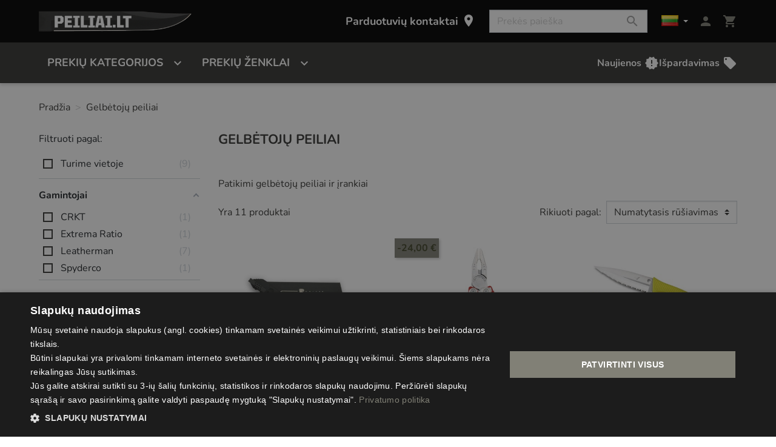

--- FILE ---
content_type: text/html; charset=utf-8
request_url: https://www.peiliai.lt/191-gelbetoju-peiliai
body_size: 17598
content:
<!doctype html>
<html lang="lt">

  <head>
    
      
  <meta charset="utf-8">


  <meta http-equiv="x-ua-compatible" content="ie=edge">



  <title>Gelbėtojų peiliai | PEILIAI.LT</title>
  <script data-keepinline="true">
    var ajaxGetProductUrl = '//www.peiliai.lt/modulis/cdc_googletagmanager/async';
    var ajaxShippingEvent = 1;
    var ajaxPaymentEvent = 1;

/* datalayer */
dataLayer = window.dataLayer || [];
    let cdcDatalayer = {"pageCategory":"category","event":"view_item_list","ecommerce":{"currency":"EUR","items":[{"item_name":"Peilis Extrema Ratio MF1 BLCK","item_id":"0333-0133BLK","price":"330","price_tax_exc":"272.73","item_brand":"Extrema Ratio","item_category":"Gelbetoju peiliai","item_list_name":"Sakninis/Gelbetoju peiliai","item_list_id":"cat_191","index":1,"quantity":2},{"item_name":"LEATHERMAN irankis Skeletool RX","item_id":"034-832312","price":"95","price_tax_exc":"78.51","item_brand":"Leatherman","item_category":"Gelbetoju peiliai","item_list_name":"Sakninis/Gelbetoju peiliai","item_list_id":"cat_191","index":2,"quantity":1},{"item_name":"Peilis Spyderco Fish Hunter FB40SYL","item_id":"034632","price":"135","price_tax_exc":"111.57","item_brand":"Spyderco","item_category":"Gelbetoju peiliai","item_list_name":"Sakninis/Gelbetoju peiliai","item_list_id":"cat_191","index":3,"quantity":1},{"item_name":"Gelbejimosi Irankis CRKT 9030 ExiTool","item_id":"034727","price":"23","price_tax_exc":"19.01","item_brand":"CRKT","item_category":"Gelbetoju peiliai","item_list_name":"Sakninis/Gelbetoju peiliai","item_list_id":"cat_191","index":4,"quantity":2},{"item_name":"Zirkles Invader Gear Trauma Shear (zalia)","item_id":"0340481","price":"6.5","price_tax_exc":"5.37","item_category":"Gelbetoju peiliai","item_list_name":"Sakninis/Gelbetoju peiliai","item_list_id":"cat_191","index":5,"quantity":1},{"item_name":"LEATHERMAN zirkles Raptor Rescue black","item_id":"034-832167","price":"109","price_tax_exc":"90.08","item_brand":"Leatherman","item_category":"Gelbetoju peiliai","item_list_name":"Sakninis/Gelbetoju peiliai","item_list_id":"cat_191","index":6,"quantity":6},{"item_name":"LEATHERMAN zirkles Raptor Rescue black\\orange","item_id":"034-832170","price":"109","price_tax_exc":"90.08","item_brand":"Leatherman","item_category":"Gelbetoju peiliai","item_list_name":"Sakninis/Gelbetoju peiliai","item_list_id":"cat_191","index":7,"quantity":1},{"item_name":"LEATHERMAN zirkles Raptor Rescue coyote/blck","item_id":"034-833062","price":"109","price_tax_exc":"90.08","item_brand":"Leatherman","item_category":"Gelbetoju peiliai","item_list_name":"Sakninis/Gelbetoju peiliai","item_list_id":"cat_191","index":8,"quantity":14},{"item_name":"LEATHERMAN zirkles Raptor Rescue SouthBeach","item_id":"034-833478","price":"109","price_tax_exc":"90.08","item_brand":"Leatherman","item_category":"Gelbetoju peiliai","item_list_name":"Sakninis/Gelbetoju peiliai","item_list_id":"cat_191","index":9,"quantity":21},{"item_name":"LEATHERMAN zirkles Raptor Rescue woodland","item_id":"034-833490","price":"109","price_tax_exc":"90.08","item_brand":"Leatherman","item_category":"Gelbetoju peiliai","item_list_name":"Sakninis/Gelbetoju peiliai","item_list_id":"cat_191","index":10,"quantity":17},{"item_name":"LEATHERMAN zirkles Raptor Rescue Garnet","item_id":"034-833482","price":"109","price_tax_exc":"90.08","item_brand":"Leatherman","item_category":"Gelbetoju peiliai","item_list_name":"Sakninis/Gelbetoju peiliai","item_list_id":"cat_191","index":11,"quantity":18}]},"google_tag_params":{"ecomm_pagetype":"category","ecomm_category":"Sakninis/Gelbetoju peiliai"}};
    dataLayer.push(cdcDatalayer);

/* call to GTM Tag */
(function(w,d,s,l,i){w[l]=w[l]||[];w[l].push({'gtm.start':
new Date().getTime(),event:'gtm.js'});var f=d.getElementsByTagName(s)[0],
j=d.createElement(s),dl=l!='dataLayer'?'&l='+l:'';j.async=true;j.src=
'https://www.googletagmanager.com/gtm.js?id='+i+dl;f.parentNode.insertBefore(j,f);
})(window,document,'script','dataLayer','GTM-W7FX66S');

/* async call to avoid cache system for dynamic data */
var cdcgtmreq = new XMLHttpRequest();
cdcgtmreq.onreadystatechange = function() {
    if (cdcgtmreq.readyState == XMLHttpRequest.DONE ) {
        if (cdcgtmreq.status == 200) {
          	var datalayerJs = cdcgtmreq.responseText;
            try {
                var datalayerObj = JSON.parse(datalayerJs);
                dataLayer = dataLayer || [];
                dataLayer.push(datalayerObj);
            } catch(e) {
               console.log("[CDCGTM] error while parsing json");
            }

                    }
        dataLayer.push({
          'event': 'datalayer_ready'
        });
    }
};
cdcgtmreq.open("GET", "//www.peiliai.lt/modulis/cdc_googletagmanager/async?action=user" /*+ "?" + new Date().getTime()*/, true);
cdcgtmreq.setRequestHeader('X-Requested-With', 'XMLHttpRequest');
cdcgtmreq.send();
</script>
  <meta name="description" content="Specialūs gelbėtojų peiliai ir įrankiai. Lenktiniai ir fiksuotos geležtės peiliai savigynai ir gelbėjimo užduotims. Ergonomiškas dizainas ir patikima konstrukcija. Tinka profesionaliam naudojimui. Platus gelbėtojų peilių pasirinkimas už patrauklią kainą.">
  <meta name="keywords" content="gelbėtojų peiliai">
        
      <link rel="canonical" href="https://www.peiliai.lt/191-gelbetoju-peiliai">
    
                    <link rel="alternate" href="https://www.peiliai.lt/en/191-rescue-knives" hreflang="en-us">
              <link rel="alternate" href="https://www.peiliai.lt/191-gelbetoju-peiliai" hreflang="lt-lt">
              
  
<meta property="og:title" content="Gelbėtojų peiliai | PEILIAI.LT"/>
<meta property="og:description" content="Specialūs gelbėtojų peiliai ir įrankiai. Lenktiniai ir fiksuotos geležtės peiliai savigynai ir gelbėjimo užduotims. Ergonomiškas dizainas ir patikima konstrukcija. Tinka profesionaliam naudojimui. Platus gelbėtojų peilių pasirinkimas už patrauklią kainą."/>
<meta property="og:type" content="website"/>
<meta property="og:url" content="https://www.peiliai.lt/191-gelbetoju-peiliai"/>
<meta property="og:site_name" content="PEILIAI.LT"/>

    <meta property="og:image" content="https://www.peiliai.lthttps://www.peiliai.lt/img/logo-16682630312.jpg"/>
<script type="application/ld+json">
{
    "@context" : "http://schema.org",
    "@type" : "Organization",
    "name" : "PEILIAI.LT",
    "url" : "https://www.peiliai.lt/",
    "logo" : {
        "@type":"ImageObject",
        "url":"https://www.peiliai.lthttps://www.peiliai.lt/img/logo-16682630312.jpg"
    }
}

</script>

<script type="application/ld+json">
{
    "@context":"http://schema.org",
    "@type":"WebPage",
    "isPartOf": {
        "@type":"WebSite",
        "url":  "https://www.peiliai.lt/",
        "name": "PEILIAI.LT"
    },
    "name": "Gelbėtojų peiliai | PEILIAI.LT",
    "url":  "https://www.peiliai.lt/191-gelbetoju-peiliai"
}


</script>
<script type="application/ld+json">
    {
    "@context": "https://schema.org",
    "@type": "BreadcrumbList",
    "itemListElement": [
        {
    "@type": "ListItem",
    "position": 1,
    "name": "Pradžia",
    "item": "https://www.peiliai.lt/"
    },        {
    "@type": "ListItem",
    "position": 2,
    "name": "Gelbėtojų peiliai",
    "item": "https://www.peiliai.lt/191-gelbetoju-peiliai"
    }    ]
    }
    </script>

  



  <meta name="viewport" content="width=device-width, initial-scale=1">



  <link rel="icon" type="image/vnd.microsoft.icon" href="https://www.peiliai.lt/img/favicon-2.ico?1668263031">
  <link rel="shortcut icon" type="image/x-icon" href="https://www.peiliai.lt/img/favicon-2.ico?1668263031">



    <link rel="stylesheet" href="https://www.peiliai.lt/themes/classic-rocket/assets/cache/theme-a8e68e38.css" type="text/css" media="all">



  

  <script type="text/javascript">
        var af_ajax_path = "https:\/\/www.peiliai.lt\/modulis\/amazzingfilter\/ajax?ajax=1";
        var af_classes = {"load_font":1,"icon-filter":"icon-filter","u-times":"u-times","icon-eraser":"icon-eraser","icon-lock":"icon-lock","icon-unlock-alt":"icon-unlock-alt","icon-minus":"icon-minus","icon-plus":"icon-plus","icon-check":"icon-check","icon-save":"icon-save","js-product-miniature":"js-product-miniature","pagination":"pagination"};
        var af_ids = {"main":"main"};
        var af_is_modern = 1;
        var af_product_count_text = "";
        var af_product_list_class = "af-product-list";
        var current_controller = "category";
        var jolisearch = {"amb_joli_search_action":"https:\/\/www.peiliai.lt\/jolisearch","amb_joli_search_link":"https:\/\/www.peiliai.lt\/jolisearch","amb_joli_search_controller":"jolisearch","blocksearch_type":"top","show_cat_desc":0,"ga_acc":0,"id_lang":2,"url_rewriting":1,"use_autocomplete":1,"minwordlen":3,"l_products":"Prek\u0117s","l_manufacturers":"Manufacturers","l_categories":"Kategorijos","l_no_results_found":"Nieko nerasta","l_more_results":"Daugiau rezultat\u0173 \u00bb","ENT_QUOTES":3,"search_ssl":true,"self":"\/home\/aic\/domains\/aic.lt\/public_html\/modules\/ambjolisearch","position":{"my":"right top","at":"right bottom","collision":"flipfit none"},"classes":"ps17","display_manufacturer":"","display_category":""};
        var load_more = false;
        var page_link_rewrite_text = "page";
        var prestashop = {"cart":{"products":[],"totals":{"total":{"type":"total","label":"I\u0161 viso","amount":0,"value":"0,00\u00a0\u20ac"},"total_including_tax":{"type":"total","label":"Viso (su PVM)","amount":0,"value":"0,00\u00a0\u20ac"},"total_excluding_tax":{"type":"total","label":"Viso (be PVM)","amount":0,"value":"0,00\u00a0\u20ac"}},"subtotals":{"products":{"type":"products","label":"Tarpin\u0117 suma","amount":0,"value":"0,00\u00a0\u20ac"},"discounts":null,"shipping":{"type":"shipping","label":"Pristatymas","amount":0,"value":0},"tax":null},"products_count":0,"summary_string":"0 preki\u0173","vouchers":{"allowed":1,"added":[]},"discounts":[],"minimalPurchase":0,"minimalPurchaseRequired":""},"currency":{"id":1,"name":"Euras","iso_code":"EUR","iso_code_num":"978","sign":"\u20ac"},"customer":{"lastname":null,"firstname":null,"email":null,"birthday":null,"newsletter":null,"newsletter_date_add":null,"optin":null,"website":null,"company":null,"siret":null,"ape":null,"is_logged":false,"gender":{"type":null,"name":null},"addresses":[]},"language":{"name":"lietuvi\u0173 kalba (Lithuanian)","iso_code":"lt","locale":"lt-LT","language_code":"lt-lt","is_rtl":"0","date_format_lite":"Y-m-d","date_format_full":"Y-m-d H:i:s","id":2},"page":{"title":"","canonical":"https:\/\/www.peiliai.lt\/191-gelbetoju-peiliai","meta":{"title":"Gelb\u0117toj\u0173 peiliai | PEILIAI.LT","description":"Special\u016bs gelb\u0117toj\u0173 peiliai ir \u012frankiai. Lenktiniai ir fiksuotos gele\u017et\u0117s peiliai savigynai ir gelb\u0117jimo u\u017eduotims. Ergonomi\u0161kas dizainas ir patikima konstrukcija. Tinka profesionaliam naudojimui. Platus gelb\u0117toj\u0173 peili\u0173 pasirinkimas u\u017e patraukli\u0105 kain\u0105.","keywords":"gelb\u0117toj\u0173 peiliai","robots":"index"},"page_name":"category","body_classes":{"lang-lt":true,"lang-rtl":false,"country-LT":true,"currency-EUR":true,"layout-left-column":true,"page-category":true,"tax-display-enabled":true,"category-id-191":true,"category-Gelb\u0117toj\u0173 peiliai":true,"category-id-parent-2":true,"category-depth-level-2":true},"admin_notifications":[]},"shop":{"name":"PEILIAI.LT","logo":"https:\/\/www.peiliai.lt\/img\/logo-16682630312.jpg","stores_icon":"https:\/\/www.peiliai.lt\/img\/logo_stores.png","favicon":"https:\/\/www.peiliai.lt\/img\/favicon-2.ico"},"urls":{"base_url":"https:\/\/www.peiliai.lt\/","current_url":"https:\/\/www.peiliai.lt\/191-gelbetoju-peiliai","shop_domain_url":"https:\/\/www.peiliai.lt","img_ps_url":"https:\/\/www.peiliai.lt\/img\/","img_cat_url":"https:\/\/www.peiliai.lt\/img\/c\/","img_lang_url":"https:\/\/www.peiliai.lt\/img\/l\/","img_prod_url":"https:\/\/www.peiliai.lt\/img\/p\/","img_manu_url":"https:\/\/www.peiliai.lt\/img\/m\/","img_sup_url":"https:\/\/www.peiliai.lt\/img\/su\/","img_ship_url":"https:\/\/www.peiliai.lt\/img\/s\/","img_store_url":"https:\/\/www.peiliai.lt\/img\/st\/","img_col_url":"https:\/\/www.peiliai.lt\/img\/co\/","img_url":"https:\/\/www.peiliai.lt\/themes\/classic-rocket\/assets\/img\/","css_url":"https:\/\/www.peiliai.lt\/themes\/classic-rocket\/assets\/css\/","js_url":"https:\/\/www.peiliai.lt\/themes\/classic-rocket\/assets\/js\/","pic_url":"https:\/\/www.peiliai.lt\/upload\/","pages":{"address":"https:\/\/www.peiliai.lt\/adresas","addresses":"https:\/\/www.peiliai.lt\/adresai","authentication":"https:\/\/www.peiliai.lt\/prisijungimas","cart":"https:\/\/www.peiliai.lt\/krepselis","category":"https:\/\/www.peiliai.lt\/index.php?controller=category","cms":"https:\/\/www.peiliai.lt\/index.php?controller=cms","contact":"https:\/\/www.peiliai.lt\/susisiekite-su-mumis","discount":"https:\/\/www.peiliai.lt\/nuolaida","guest_tracking":"https:\/\/www.peiliai.lt\/svecio-paskyra","history":"https:\/\/www.peiliai.lt\/uzsakymu-istorija","identity":"https:\/\/www.peiliai.lt\/asmenine-informacija","index":"https:\/\/www.peiliai.lt\/","my_account":"https:\/\/www.peiliai.lt\/mano-paskyra","order_confirmation":"https:\/\/www.peiliai.lt\/uzsakymo-patvirtinimas","order_detail":"https:\/\/www.peiliai.lt\/index.php?controller=order-detail","order_follow":"https:\/\/www.peiliai.lt\/uzsakymo-sekimas","order":"https:\/\/www.peiliai.lt\/uzsakymas","order_return":"https:\/\/www.peiliai.lt\/index.php?controller=order-return","order_slip":"https:\/\/www.peiliai.lt\/prekiu-grazinimai","pagenotfound":"https:\/\/www.peiliai.lt\/puslapis-nerastas","password":"https:\/\/www.peiliai.lt\/slaptazodzio-atkurimas","pdf_invoice":"https:\/\/www.peiliai.lt\/index.php?controller=pdf-invoice","pdf_order_return":"https:\/\/www.peiliai.lt\/index.php?controller=pdf-order-return","pdf_order_slip":"https:\/\/www.peiliai.lt\/index.php?controller=pdf-order-slip","prices_drop":"https:\/\/www.peiliai.lt\/ispardavimas","product":"https:\/\/www.peiliai.lt\/index.php?controller=product","search":"https:\/\/www.peiliai.lt\/paieska","sitemap":"https:\/\/www.peiliai.lt\/svetaines-zemelapis","stores":"https:\/\/www.peiliai.lt\/parduotuves","supplier":"https:\/\/www.peiliai.lt\/tiekejai","register":"https:\/\/www.peiliai.lt\/prisijungimas?create_account=1","order_login":"https:\/\/www.peiliai.lt\/uzsakymas?login=1"},"alternative_langs":{"en-us":"https:\/\/www.peiliai.lt\/en\/191-rescue-knives","lt-lt":"https:\/\/www.peiliai.lt\/191-gelbetoju-peiliai"},"theme_assets":"\/themes\/classic-rocket\/assets\/","actions":{"logout":"https:\/\/www.peiliai.lt\/?mylogout="},"no_picture_image":{"bySize":{"small_default":{"url":"https:\/\/www.peiliai.lt\/img\/p\/lt-default-small_default.jpg","width":98,"height":98},"cart_default":{"url":"https:\/\/www.peiliai.lt\/img\/p\/lt-default-cart_default.jpg","width":125,"height":125},"pdt_180":{"url":"https:\/\/www.peiliai.lt\/img\/p\/lt-default-pdt_180.jpg","width":180,"height":180},"home_default":{"url":"https:\/\/www.peiliai.lt\/img\/p\/lt-default-home_default.jpg","width":250,"height":250},"pdt_300":{"url":"https:\/\/www.peiliai.lt\/img\/p\/lt-default-pdt_300.jpg","width":300,"height":300},"pdt_360":{"url":"https:\/\/www.peiliai.lt\/img\/p\/lt-default-pdt_360.jpg","width":360,"height":360},"medium_default":{"url":"https:\/\/www.peiliai.lt\/img\/p\/lt-default-medium_default.jpg","width":452,"height":452},"pdt_540":{"url":"https:\/\/www.peiliai.lt\/img\/p\/lt-default-pdt_540.jpg","width":540,"height":540},"large_default":{"url":"https:\/\/www.peiliai.lt\/img\/p\/lt-default-large_default.jpg","width":800,"height":800}},"small":{"url":"https:\/\/www.peiliai.lt\/img\/p\/lt-default-small_default.jpg","width":98,"height":98},"medium":{"url":"https:\/\/www.peiliai.lt\/img\/p\/lt-default-pdt_300.jpg","width":300,"height":300},"large":{"url":"https:\/\/www.peiliai.lt\/img\/p\/lt-default-large_default.jpg","width":800,"height":800},"legend":""}},"configuration":{"display_taxes_label":true,"display_prices_tax_incl":true,"is_catalog":false,"show_prices":true,"opt_in":{"partner":false},"quantity_discount":{"type":"discount","label":"Vieneto nuolaida"},"voucher_enabled":1,"return_enabled":1},"field_required":[],"breadcrumb":{"links":[{"title":"Prad\u017eia","url":"https:\/\/www.peiliai.lt\/"},{"title":"Gelb\u0117toj\u0173 peiliai","url":"https:\/\/www.peiliai.lt\/191-gelbetoju-peiliai"}],"count":2},"link":{"protocol_link":"https:\/\/","protocol_content":"https:\/\/"},"time":1769709277,"static_token":"768929f0bbe9d82682dc475a8cdf095b","token":"ae2d2b9a518d08f30c114e3dd91478c4","debug":false,"isMobile":false,"modules":{"custommodifications":null}};
        var prestashopFacebookAjaxController = "https:\/\/www.peiliai.lt\/modulis\/ps_facebook\/Ajax";
        var psr_icon_color = "#F19D76";
        var show_load_more_btn = true;
      </script>



  <meta name="verify-paysera" content="128433fe4b7a6681f2fb0cea87bf5d7a">   
<script type="text/javascript">
var unlike_text ="Nepatinka";
var like_text ="Patinka";
var baseAdminDir ='//';
var ybc_blog_product_category ='191';
var ybc_blog_polls_g_recaptcha = false;
</script>
 
<style type="text/css">@media(max-width:767px){#amazzing_filter{position:fixed;opacity:0;}}</style>



    
  </head>

  <body id="category" class="lang-lt country-lt currency-eur layout-left-column page-category tax-display-enabled category-id-191 category-gelbetoju-peiliai category-id-parent-2 category-depth-level-2">

    
      <!-- Google Tag Manager (noscript) -->
<noscript><iframe src="https://www.googletagmanager.com/ns.html?id=GTM-W7FX66S"
height="0" width="0" style="display:none;visibility:hidden"></iframe></noscript>
<!-- End Google Tag Manager (noscript) -->

    

    <main>
      
              

      <header id="header" class="l-header" data-nosnippet>
        
          
    <div class="header-banner">
        
    </div>



    <div class="header-nav">
        <div class="header__container container">
            <div class="u-a-i-c d--flex-between visible--desktop">
                <div class="small">
                    
                </div>
                <div class="header-nav__right">
                    
                </div>
            </div>
        </div>
    </div>



    <div class="container header-top d--flex-between u-a-i-c">
             <a href="https://www.peiliai.lt/" class="header__logo header-top__col">
                <img class="logo img-fluid" src="https://www.peiliai.lt/img/logo-16682630312.jpg" alt="PEILIAI.LT">
            </a>
        <div class="header__right header-top__col">
            <a class="visible--desktop link-page-stores" href="../../parduotuves">
                Parduotuvių kontaktai
                <i class=" material-icons blockcart__icon">location_on</i>
            </a>
            <div class="visible--desktop header-search-wrapper">
                <!-- Block search module TOP -->
<form method="get" action="//www.peiliai.lt/paieska" class="search-widget" data-search-widget data-search-controller-url="//www.peiliai.lt/paieska">
    <input type="hidden" name="controller" value="search">
    <div class="search-widget__group">
        <input class="form-control search-widget__input-right" type="text" name="s" value="" placeholder="Prekės paieška" aria-label="Paieška">
        <button type="submit" class="search-widget__btn btn btn-link">
            <i class="material-icons search">&#xE8B6;</i>
            <span class="d-none">Paieška</span>
        </button>
    </div>
</form>
<!-- /Block search module TOP -->

            </div>
            <div id="_desktop_language_selector">
  <div class="language-selector-wrapper">
    <div class="language-selector dropdown js-dropdown">
      <button data-toggle="dropdown" class="btn btn-sm dropdown-toggle language-select-btn" aria-haspopup="true" aria-expanded="false" aria-label="Kalbos">
        <img alt="lietuvių kalba" src="https://www.peiliai.lt/img/flags/lt.jpg" width="28" height="18">
      </button>
      <div class="dropdown-menu" aria-labelledby="language-selector-label">
                        <a href="https://www.peiliai.lt/en/191-rescue-knives" class="dropdown-item small" data-iso-code="en">
                <img alt="English" src="https://www.peiliai.lt/img/flags/gb.jpg" width="22" height="12">
                en
              </a>
                        <a href="https://www.peiliai.lt/191-gelbetoju-peiliai" class="dropdown-item small active" data-iso-code="lt">
                <img alt="lietuvių kalba" src="https://www.peiliai.lt/img/flags/lt.jpg" width="22" height="12">
                lt
              </a>
                </div>
    </div>
  </div>
</div>
<div class="user-info header__rightitem">
      <a
      href="https://www.peiliai.lt/mano-paskyra"
      class="u-link-body"
      title="Prisijunkite prie savo kliento paskyros"
      rel="nofollow"
    >
      <span><i class="material-icons">&#xe7fd;</i></span>
    </a>
  </div>
<div>
    <div class="blockcart cart-preview header__rightitem inactive"
         data-refresh-url="//www.peiliai.lt/modulis/ps_shoppingcart/ajax"
         data-product-count="0">
        <div class="shopping-cart-wrapper">
        <div class="shopping-cart">
            <a rel="nofollow" href="//www.peiliai.lt/krepselis?action=show" class="u-link-body">
                <span><i class="material-icons blockcart__icon">shopping_cart</i></span>
                <span class="cart-products-count small blockcart__count d-none">(0)</span>
            </a>
        </div>
        <div class="cart-preview-body">
            <ul>
                            </ul>

            <div id="cart-preview-amounts-container">
                <div class="cart-subtotals">
                                                                        <div>
                                <span>Tarpinė suma:</span>
                                <span id="cart-preview-subtotal-value" class="value">0,00 €</span>
                            </div>
                                                                                                                                                                                                </div>
                <div id="cart-preview-total" class="cart-total">
                    <span class="label">Iš viso:</span>
                    <span id="cart-preview-total-value" class="value">0,00 €</span>
                </div>
                <div id="cart-preview-add-to-cart">
                    <a id="cart-preview-add-to-cart-button" href="//www.peiliai.lt/krepselis?action=show" type="button" class="btn btn-primary">Žiūrėti krepšelį</a>
                </div>
            </div>
        </div>
    </div>
    </div>
</div>
</div>

        </div>
    </div>
    <div class="container header-menu__container">
        


<nav class="menu visible--desktop" id="_desktop_top_menu">
    
                                                                                                                                                                                                                                                                                                                                                                
        <ul
                            class="menu-top h-100" id="top-menu" role="navigation"
                        data-depth="0"
        >
                            
                
                                                    
                <li
                    class="h-100 menu__item--0 category menu__item menu__item--top"
                    id="category-2"
                    aria-haspopup="true" aria-expanded="false" aria-owns="top_sub_menu_29137" aria-controls="top_sub_menu_29137"                >
                    
                    <div class="menu__item-header">
                                            <span
                            id="menu__item-link--0"
                            class="menu__item-link--0 d-md-flex  menu__item-link--top w-100 h-100 "
                            data-depth="0"
                                                    >
                            Prekių kategorijos                            <i class="material-icons visible--desktop  d-lg-flex align-items-lg-end align-self-center" data-nosnippet>
                                expand_more                            </i>
                        </span>
                    
                                                                    
                        <span class="visible--mobile mobile-menu-icon">
                            <span
                                data-target="#top_sub_menu_41148"
                                data-toggle="collapse"
                                class="d-block navbar-toggler icon-collapse">
                                                                    <i class="material-icons menu__collapseicon" data-nosnippet>chevron_right</i>
                                                            </span>
                        </span>

                        </div>
                    
                                            <div
                            class="menu-sub clearfix collapse show"
                            data-collapse-hide-mobile
                            id="top_sub_menu_41148"
                            role="group"
                            aria-labelledby="category-2"
                            aria-expanded="false"
                            aria-hidden="true"
                        >
                            <div class="menu-sub__content ignore-container">
                                
                                                                                                                                                                                                                                                                                                                                                                                    
        <ul
                                                class="menu-sub__list menu-sub__list--1 flex-column"
                                        data-depth="1"
        >
                            
                
                
                <li
                    class=" menu__item--1 category menu__item menu__item--sub"
                    id="category-196"
                                    >
                    
                    <div class="menu__item-header">
                                            <a
                            href=https://www.peiliai.lt/196-turistiniai-peiliai
                            id="menu__item-link--1"
                            class="menu__item-link--1 d-md-flex   menu__item-link--sub"
                            data-depth="1"
                                                    >
                        Turistiniai peiliai                            <i class="material-icons visible--desktop " data-nosnippet>
                                                            </i>
                        </a>
                    
                    
                                    </li>

                                            
                
                
                <li
                    class=" menu__item--1 category menu__item menu__item--sub"
                    id="category-195"
                                    >
                    
                    <div class="menu__item-header">
                                            <a
                            href=https://www.peiliai.lt/195-medziotoju-peiliai
                            id="menu__item-link--1"
                            class="menu__item-link--1 d-md-flex   menu__item-link--sub"
                            data-depth="1"
                                                    >
                        Medžiotojų peiliai                            <i class="material-icons visible--desktop " data-nosnippet>
                                                            </i>
                        </a>
                    
                    
                                    </li>

                                            
                
                
                <li
                    class=" menu__item--1 category menu__item menu__item--sub"
                    id="category-194"
                                    >
                    
                    <div class="menu__item-header">
                                            <a
                            href=https://www.peiliai.lt/194-kariski-peiliai
                            id="menu__item-link--1"
                            class="menu__item-link--1 d-md-flex   menu__item-link--sub"
                            data-depth="1"
                                                    >
                        Kariški peiliai                            <i class="material-icons visible--desktop " data-nosnippet>
                                                            </i>
                        </a>
                    
                    
                                    </li>

                                            
                
                
                <li
                    class=" menu__item--1 category menu__item menu__item--sub"
                    id="category-181"
                                    >
                    
                    <div class="menu__item-header">
                                            <a
                            href=https://www.peiliai.lt/181-darbiniai-peiliai
                            id="menu__item-link--1"
                            class="menu__item-link--1 d-md-flex   menu__item-link--sub"
                            data-depth="1"
                                                    >
                        Darbiniai peiliai                            <i class="material-icons visible--desktop " data-nosnippet>
                                                            </i>
                        </a>
                    
                    
                                    </li>

                                            
                
                
                <li
                    class=" menu__item--1 category menu__item menu__item--sub"
                    id="category-197"
                                    >
                    
                    <div class="menu__item-header">
                                            <a
                            href=https://www.peiliai.lt/197-virtuviniai-peiliai
                            id="menu__item-link--1"
                            class="menu__item-link--1 d-md-flex   menu__item-link--sub"
                            data-depth="1"
                                                    >
                        Virtuviniai peiliai                            <i class="material-icons visible--desktop " data-nosnippet>
                                                            </i>
                        </a>
                    
                    
                                    </li>

                                            
                
                
                <li
                    class=" menu__item--1 category menu__item menu__item--sub"
                    id="category-190"
                                    >
                    
                    <div class="menu__item-header">
                                            <a
                            href=https://www.peiliai.lt/190-grybautoju-peiliai
                            id="menu__item-link--1"
                            class="menu__item-link--1 d-md-flex   menu__item-link--sub"
                            data-depth="1"
                                                    >
                        Grybautojų peiliai                            <i class="material-icons visible--desktop " data-nosnippet>
                                                            </i>
                        </a>
                    
                    
                                    </li>

                                            
                
                
                <li
                    class=" menu__item--1 category menu__item menu__item--sub menu__item--current"
                    id="category-191"
                                    >
                    
                    <div class="menu__item-header">
                                            <a
                            href=https://www.peiliai.lt/191-gelbetoju-peiliai
                            id="menu__item-link--1"
                            class="menu__item-link--1 d-md-flex   menu__item-link--sub"
                            data-depth="1"
                                                    >
                        Gelbėtojų peiliai                            <i class="material-icons visible--desktop " data-nosnippet>
                                                            </i>
                        </a>
                    
                    
                                    </li>

                                            
                
                
                <li
                    class=" menu__item--1 category menu__item menu__item--sub"
                    id="category-192"
                                    >
                    
                    <div class="menu__item-header">
                                            <a
                            href=https://www.peiliai.lt/192-treniruociu-peiliai
                            id="menu__item-link--1"
                            class="menu__item-link--1 d-md-flex   menu__item-link--sub"
                            data-depth="1"
                                                    >
                        Treniruočių peiliai                            <i class="material-icons visible--desktop " data-nosnippet>
                                                            </i>
                        </a>
                    
                    
                                    </li>

                                            
                
                
                <li
                    class=" menu__item--1 category menu__item menu__item--sub"
                    id="category-180"
                                    >
                    
                    <div class="menu__item-header">
                                            <a
                            href=https://www.peiliai.lt/180-kiseniniai-peiliai
                            id="menu__item-link--1"
                            class="menu__item-link--1 d-md-flex   menu__item-link--sub"
                            data-depth="1"
                                                    >
                        Kišeniniai peiliai                            <i class="material-icons visible--desktop " data-nosnippet>
                                                            </i>
                        </a>
                    
                    
                                    </li>

                                            
                
                
                <li
                    class=" menu__item--1 category menu__item menu__item--sub"
                    id="category-182"
                                    >
                    
                    <div class="menu__item-header">
                                            <a
                            href=https://www.peiliai.lt/182-daugiafunkciniai-irankiai
                            id="menu__item-link--1"
                            class="menu__item-link--1 d-md-flex   menu__item-link--sub"
                            data-depth="1"
                                                    >
                        Daugiafunkciniai įrankiai                            <i class="material-icons visible--desktop " data-nosnippet>
                                                            </i>
                        </a>
                    
                    
                                    </li>

                                            
                
                
                <li
                    class=" menu__item--1 category menu__item menu__item--sub"
                    id="category-183"
                                    >
                    
                    <div class="menu__item-header">
                                            <a
                            href=https://www.peiliai.lt/183-kirviai
                            id="menu__item-link--1"
                            class="menu__item-link--1 d-md-flex   menu__item-link--sub"
                            data-depth="1"
                                                    >
                        Kirviai                            <i class="material-icons visible--desktop " data-nosnippet>
                                                            </i>
                        </a>
                    
                    
                                    </li>

                                            
                
                
                <li
                    class=" menu__item--1 category menu__item menu__item--sub"
                    id="category-184"
                                    >
                    
                    <div class="menu__item-header">
                                            <a
                            href=https://www.peiliai.lt/184-macetes
                            id="menu__item-link--1"
                            class="menu__item-link--1 d-md-flex   menu__item-link--sub"
                            data-depth="1"
                                                    >
                        Mačetės                            <i class="material-icons visible--desktop " data-nosnippet>
                                                            </i>
                        </a>
                    
                    
                                    </li>

                                            
                
                
                <li
                    class=" menu__item--1 category menu__item menu__item--sub"
                    id="category-189"
                                    >
                    
                    <div class="menu__item-header">
                                            <a
                            href=https://www.peiliai.lt/189-pjuklai
                            id="menu__item-link--1"
                            class="menu__item-link--1 d-md-flex   menu__item-link--sub"
                            data-depth="1"
                                                    >
                        Pjūklai                            <i class="material-icons visible--desktop " data-nosnippet>
                                                            </i>
                        </a>
                    
                    
                                    </li>

                                            
                
                
                <li
                    class=" menu__item--1 category menu__item menu__item--sub"
                    id="category-185"
                                    >
                    
                    <div class="menu__item-header">
                                            <a
                            href=https://www.peiliai.lt/185-galastuvai
                            id="menu__item-link--1"
                            class="menu__item-link--1 d-md-flex   menu__item-link--sub"
                            data-depth="1"
                                                    >
                        Galąstuvai                            <i class="material-icons visible--desktop " data-nosnippet>
                                                            </i>
                        </a>
                    
                    
                                    </li>

                                            
                
                
                <li
                    class=" menu__item--1 category menu__item menu__item--sub"
                    id="category-186"
                                    >
                    
                    <div class="menu__item-header">
                                            <a
                            href=https://www.peiliai.lt/186-aksesuarai
                            id="menu__item-link--1"
                            class="menu__item-link--1 d-md-flex   menu__item-link--sub"
                            data-depth="1"
                                                    >
                        Aksesuarai                            <i class="material-icons visible--desktop " data-nosnippet>
                                                            </i>
                        </a>
                    
                    
                                    </li>

                                            
                
                
                <li
                    class=" menu__item--1 category menu__item menu__item--sub"
                    id="category-187"
                                    >
                    
                    <div class="menu__item-header">
                                            <a
                            href=https://www.peiliai.lt/187-naujienos
                            id="menu__item-link--1"
                            class="menu__item-link--1 d-md-flex   menu__item-link--sub"
                            data-depth="1"
                                                    >
                        Naujienos                            <i class="material-icons visible--desktop " data-nosnippet>
                                                            </i>
                        </a>
                    
                    
                                    </li>

                                            
                
                
                <li
                    class=" menu__item--1 category menu__item menu__item--sub"
                    id="category-188"
                                    >
                    
                    <div class="menu__item-header">
                                            <a
                            href=https://www.peiliai.lt/188-ispardavimas
                            id="menu__item-link--1"
                            class="menu__item-link--1 d-md-flex   menu__item-link--sub"
                            data-depth="1"
                                                    >
                        IŠPARDAVIMAS                            <i class="material-icons visible--desktop " data-nosnippet>
                                                            </i>
                        </a>
                    
                    
                                    </li>

                                            
                
                                                    
                <li
                    class=" menu__item--1 category menu__item menu__item--sub"
                    id="category-193"
                    aria-haspopup="true" aria-expanded="false" aria-owns="top_sub_menu_34233" aria-controls="top_sub_menu_34233"                >
                    
                    <div class="menu__item-header">
                                            <a
                            href=https://www.peiliai.lt/193-rekomenduojame
                            id="menu__item-link--1"
                            class="menu__item-link--1 d-md-flex   menu__item-link--sub"
                            data-depth="1"
                                                    >
                        Rekomenduojame                            <i class="material-icons visible--desktop " data-nosnippet>
                                chevron_right                            </i>
                        </a>
                    
                                                                    
                        <span class="visible--mobile mobile-menu-icon">
                            <span
                                data-target="#top_sub_menu_14998"
                                data-toggle="collapse"
                                class="d-block navbar-toggler icon-collapse">
                                                                    <i class="material-icons menu__collapseicon" data-nosnippet>chevron_right</i>
                                                            </span>
                        </span>

                        </div>
                    
                                            <div
                            class="clearfix collapse show"
                            data-collapse-hide-mobile
                            id="top_sub_menu_14998"
                            role="group"
                            aria-labelledby="category-193"
                            aria-expanded="false"
                            aria-hidden="true"
                        >
                            <div >
                                
                                
        <ul
                                                class="menu-sub__list menu-sub__list--2 flex-column"
                                        data-depth="2"
        >
                            
                
                
                <li
                    class=" menu__item--2 category menu__item menu__item--sub"
                    id="category-375"
                                    >
                    
                    
                                            <a
                            href=https://www.peiliai.lt/375-morakniv-ash-wood-outdoor-collection
                            id="menu__item-link--2"
                            class="menu__item-link--2   "
                            data-depth="2"
                                                    >
                        Morakniv Ash Wood Outdoor Collection                            <i class="material-icons visible--desktop " data-nosnippet>
                                                            </i>
                        </a>
                    
                    
                                    </li>

                            
            

                    </ul>
    

                                                            </div>
                        </div>
                                    </li>

                            
            

                    </ul>
    

                                                                    <div class="menu__links-custom visible--desktop">
                                                                            </div>
                                                            </div>
                        </div>
                                    </li>

                                            
                                                                        
                                                                        
                                                                        
                                                                        
                                                                        
                                                                        
                                                                        
                                                                        
                                                                        
                                                                        
                                                                        
                                                                        
                                                                        
                                                                        
                                                                        
                                                        
            
    <li class="h-100 menu__item--0 category menu__item menu__item--top manufacturers-header-link-list"
        id="manufacturers"
        aria-haspopup="true"
        aria-expanded="false"
        aria-owns="top_sub_menu_95595" aria-controls="top_sub_menu_95595">
        <div class="menu__item-header">
            <a class="d-md-flex w-100 h-100 menu__item-link--top menu__item-link--hassubmenu" href="https://www.peiliai.lt/gamintojai">
                <span class="align-self-center">PREKIŲ ŽENKLAI</span>
                <span class="visible--desktop d-lg-flex align-items-lg-end">
                    <i class="material-icons menu__collapseicon visible--desktop">&#xE313;</i>
                </span>
            </a>
            <span class="visible--mobile mobile-menu-icon">
                <span data-target="#top_sub_menu_95595" data-toggle="collapse" class="d-block navbar-toggler icon-collapse">
                    <i class="material-icons menu__collapseicon" data-nosnippet>chevron_right</i>
                </span>
              </span>
        </div>
        <div class="menu-sub clearfix collapse show" data-collapse-hide-mobile
             id="top_sub_menu_95595" role="group" aria-labelledby="manufacturers"
             aria-expanded="false" aria-hidden="true">
            <div class="menu-sub__content ignore-container">
                <ul class="flex-wrap menu-sub__list d-flex w-100 manufacturers-list">
                                            
    <li class="visible--desktop manufacturer-item col-3 menu__item--1 category menu__item menu__item--sub">
        <a
            class="d-md-flex w-75 h-100 p-2 justify-content-center"
            href="https://www.peiliai.lt/gamintojas/37-cold-steel"
        >
            <div class="d-flex w-75 justify-content-center manufacturer-img-wrapper">
                <img class="img lazyload contain w-100" data-src="https://www.peiliai.lt/img/m/37.jpg" src="https://www.peiliai.lt/img/m/37.jpg" height="120">
            </div>
        </a>
    </li>
    <li class="d-lg-none h-100 menu__item--1 manufacturer menu__item menu__item--sub"
        id="manufacturer-37">
            <a
                    class="d-md-flex w-100 h-100 menu__item-link--sub menu__item-link--1 menu__item-link--nosubmenu"
                    href="https://www.peiliai.lt/gamintojas/37-cold-steel"
                                >
                <span class="align-self-center">Cold Steel</span>
            </a>
    </li>

                                                                    
    <li class="visible--desktop manufacturer-item col-3 menu__item--1 category menu__item menu__item--sub">
        <a
            class="d-md-flex w-75 h-100 p-2 justify-content-center"
            href="https://www.peiliai.lt/gamintojas/10-crkt"
        >
            <div class="d-flex w-75 justify-content-center manufacturer-img-wrapper">
                <img class="img lazyload contain w-100" data-src="https://www.peiliai.lt/img/m/10.jpg" src="https://www.peiliai.lt/img/m/10.jpg" height="120">
            </div>
        </a>
    </li>
    <li class="d-lg-none h-100 menu__item--1 manufacturer menu__item menu__item--sub"
        id="manufacturer-10">
            <a
                    class="d-md-flex w-100 h-100 menu__item-link--sub menu__item-link--1 menu__item-link--nosubmenu"
                    href="https://www.peiliai.lt/gamintojas/10-crkt"
                                >
                <span class="align-self-center">CRKT</span>
            </a>
    </li>

                                                                    
    <li class="visible--desktop manufacturer-item col-3 menu__item--1 category menu__item menu__item--sub">
        <a
            class="d-md-flex w-75 h-100 p-2 justify-content-center"
            href="https://www.peiliai.lt/gamintojas/11-eka"
        >
            <div class="d-flex w-75 justify-content-center manufacturer-img-wrapper">
                <img class="img lazyload contain w-100" data-src="https://www.peiliai.lt/img/m/11.jpg" src="https://www.peiliai.lt/img/m/11.jpg" height="120">
            </div>
        </a>
    </li>
    <li class="d-lg-none h-100 menu__item--1 manufacturer menu__item menu__item--sub"
        id="manufacturer-11">
            <a
                    class="d-md-flex w-100 h-100 menu__item-link--sub menu__item-link--1 menu__item-link--nosubmenu"
                    href="https://www.peiliai.lt/gamintojas/11-eka"
                                >
                <span class="align-self-center">EKA</span>
            </a>
    </li>

                                                                    
    <li class="visible--desktop manufacturer-item col-3 menu__item--1 category menu__item menu__item--sub">
        <a
            class="d-md-flex w-75 h-100 p-2 justify-content-center"
            href="https://www.peiliai.lt/gamintojas/128-extrema-ratio"
        >
            <div class="d-flex w-75 justify-content-center manufacturer-img-wrapper">
                <img class="img lazyload contain w-100" data-src="https://www.peiliai.lt/img/m/128.jpg" src="https://www.peiliai.lt/img/m/128.jpg" height="120">
            </div>
        </a>
    </li>
    <li class="d-lg-none h-100 menu__item--1 manufacturer menu__item menu__item--sub"
        id="manufacturer-128">
            <a
                    class="d-md-flex w-100 h-100 menu__item-link--sub menu__item-link--1 menu__item-link--nosubmenu"
                    href="https://www.peiliai.lt/gamintojas/128-extrema-ratio"
                                >
                <span class="align-self-center">Extrema Ratio</span>
            </a>
    </li>

                                                                    
    <li class="visible--desktop manufacturer-item col-3 menu__item--1 category menu__item menu__item--sub">
        <a
            class="d-md-flex w-75 h-100 p-2 justify-content-center"
            href="https://www.peiliai.lt/gamintojas/129-ganzo"
        >
            <div class="d-flex w-75 justify-content-center manufacturer-img-wrapper">
                <img class="img lazyload contain w-100" data-src="https://www.peiliai.lt/img/m/129.jpg" src="https://www.peiliai.lt/img/m/129.jpg" height="120">
            </div>
        </a>
    </li>
    <li class="d-lg-none h-100 menu__item--1 manufacturer menu__item menu__item--sub"
        id="manufacturer-129">
            <a
                    class="d-md-flex w-100 h-100 menu__item-link--sub menu__item-link--1 menu__item-link--nosubmenu"
                    href="https://www.peiliai.lt/gamintojas/129-ganzo"
                                >
                <span class="align-self-center">Ganzo</span>
            </a>
    </li>

                                                                    
    <li class="visible--desktop manufacturer-item col-3 menu__item--1 category menu__item menu__item--sub">
        <a
            class="d-md-flex w-75 h-100 p-2 justify-content-center"
            href="https://www.peiliai.lt/gamintojas/40-helle"
        >
            <div class="d-flex w-75 justify-content-center manufacturer-img-wrapper">
                <img class="img lazyload contain w-100" data-src="https://www.peiliai.lt/img/m/40.jpg" src="https://www.peiliai.lt/img/m/40.jpg" height="120">
            </div>
        </a>
    </li>
    <li class="d-lg-none h-100 menu__item--1 manufacturer menu__item menu__item--sub"
        id="manufacturer-40">
            <a
                    class="d-md-flex w-100 h-100 menu__item-link--sub menu__item-link--1 menu__item-link--nosubmenu"
                    href="https://www.peiliai.lt/gamintojas/40-helle"
                                >
                <span class="align-self-center">Helle</span>
            </a>
    </li>

                                                                    
    <li class="visible--desktop manufacturer-item col-3 menu__item--1 category menu__item menu__item--sub">
        <a
            class="d-md-flex w-75 h-100 p-2 justify-content-center"
            href="https://www.peiliai.lt/gamintojas/133-hultafors"
        >
            <div class="d-flex w-75 justify-content-center manufacturer-img-wrapper">
                <img class="img lazyload contain w-100" data-src="https://www.peiliai.lt/img/m/133.jpg" src="https://www.peiliai.lt/img/m/133.jpg" height="120">
            </div>
        </a>
    </li>
    <li class="d-lg-none h-100 menu__item--1 manufacturer menu__item menu__item--sub"
        id="manufacturer-133">
            <a
                    class="d-md-flex w-100 h-100 menu__item-link--sub menu__item-link--1 menu__item-link--nosubmenu"
                    href="https://www.peiliai.lt/gamintojas/133-hultafors"
                                >
                <span class="align-self-center">Hultafors</span>
            </a>
    </li>

                                                                    
    <li class="visible--desktop manufacturer-item col-3 menu__item--1 category menu__item menu__item--sub">
        <a
            class="d-md-flex w-75 h-100 p-2 justify-content-center"
            href="https://www.peiliai.lt/gamintojas/1-ka-bar"
        >
            <div class="d-flex w-75 justify-content-center manufacturer-img-wrapper">
                <img class="img lazyload contain w-100" data-src="https://www.peiliai.lt/img/m/1.jpg" src="https://www.peiliai.lt/img/m/1.jpg" height="120">
            </div>
        </a>
    </li>
    <li class="d-lg-none h-100 menu__item--1 manufacturer menu__item menu__item--sub"
        id="manufacturer-1">
            <a
                    class="d-md-flex w-100 h-100 menu__item-link--sub menu__item-link--1 menu__item-link--nosubmenu"
                    href="https://www.peiliai.lt/gamintojas/1-ka-bar"
                                >
                <span class="align-self-center">KA-BAR</span>
            </a>
    </li>

                                                                    
    <li class="visible--desktop manufacturer-item col-3 menu__item--1 category menu__item menu__item--sub">
        <a
            class="d-md-flex w-75 h-100 p-2 justify-content-center"
            href="https://www.peiliai.lt/gamintojas/36-kershaw"
        >
            <div class="d-flex w-75 justify-content-center manufacturer-img-wrapper">
                <img class="img lazyload contain w-100" data-src="https://www.peiliai.lt/img/m/36.jpg" src="https://www.peiliai.lt/img/m/36.jpg" height="120">
            </div>
        </a>
    </li>
    <li class="d-lg-none h-100 menu__item--1 manufacturer menu__item menu__item--sub"
        id="manufacturer-36">
            <a
                    class="d-md-flex w-100 h-100 menu__item-link--sub menu__item-link--1 menu__item-link--nosubmenu"
                    href="https://www.peiliai.lt/gamintojas/36-kershaw"
                                >
                <span class="align-self-center">Kershaw</span>
            </a>
    </li>

                                                                    
    <li class="visible--desktop manufacturer-item col-3 menu__item--1 category menu__item menu__item--sub">
        <a
            class="d-md-flex w-75 h-100 p-2 justify-content-center"
            href="https://www.peiliai.lt/gamintojas/20-lansky"
        >
            <div class="d-flex w-75 justify-content-center manufacturer-img-wrapper">
                <img class="img lazyload contain w-100" data-src="https://www.peiliai.lt/img/m/20.jpg" src="https://www.peiliai.lt/img/m/20.jpg" height="120">
            </div>
        </a>
    </li>
    <li class="d-lg-none h-100 menu__item--1 manufacturer menu__item menu__item--sub"
        id="manufacturer-20">
            <a
                    class="d-md-flex w-100 h-100 menu__item-link--sub menu__item-link--1 menu__item-link--nosubmenu"
                    href="https://www.peiliai.lt/gamintojas/20-lansky"
                                >
                <span class="align-self-center">Lansky</span>
            </a>
    </li>

                                                                    
    <li class="visible--desktop manufacturer-item col-3 menu__item--1 category menu__item menu__item--sub">
        <a
            class="d-md-flex w-75 h-100 p-2 justify-content-center"
            href="https://www.peiliai.lt/gamintojas/3-leatherman"
        >
            <div class="d-flex w-75 justify-content-center manufacturer-img-wrapper">
                <img class="img lazyload contain w-100" data-src="https://www.peiliai.lt/img/m/3.jpg" src="https://www.peiliai.lt/img/m/3.jpg" height="120">
            </div>
        </a>
    </li>
    <li class="d-lg-none h-100 menu__item--1 manufacturer menu__item menu__item--sub"
        id="manufacturer-3">
            <a
                    class="d-md-flex w-100 h-100 menu__item-link--sub menu__item-link--1 menu__item-link--nosubmenu"
                    href="https://www.peiliai.lt/gamintojas/3-leatherman"
                                >
                <span class="align-self-center">Leatherman</span>
            </a>
    </li>

                                                                    
    <li class="visible--desktop manufacturer-item col-3 menu__item--1 category menu__item menu__item--sub">
        <a
            class="d-md-flex w-75 h-100 p-2 justify-content-center"
            href="https://www.peiliai.lt/gamintojas/33-morakniv"
        >
            <div class="d-flex w-75 justify-content-center manufacturer-img-wrapper">
                <img class="img lazyload contain w-100" data-src="https://www.peiliai.lt/img/m/33.jpg" src="https://www.peiliai.lt/img/m/33.jpg" height="120">
            </div>
        </a>
    </li>
    <li class="d-lg-none h-100 menu__item--1 manufacturer menu__item menu__item--sub"
        id="manufacturer-33">
            <a
                    class="d-md-flex w-100 h-100 menu__item-link--sub menu__item-link--1 menu__item-link--nosubmenu"
                    href="https://www.peiliai.lt/gamintojas/33-morakniv"
                                >
                <span class="align-self-center">Morakniv</span>
            </a>
    </li>

                                                                    
    <li class="visible--desktop manufacturer-item col-3 menu__item--1 category menu__item menu__item--sub">
        <a
            class="d-md-flex w-75 h-100 p-2 justify-content-center"
            href="https://www.peiliai.lt/gamintojas/9-sog"
        >
            <div class="d-flex w-75 justify-content-center manufacturer-img-wrapper">
                <img class="img lazyload contain w-100" data-src="https://www.peiliai.lt/img/m/9.jpg" src="https://www.peiliai.lt/img/m/9.jpg" height="120">
            </div>
        </a>
    </li>
    <li class="d-lg-none h-100 menu__item--1 manufacturer menu__item menu__item--sub"
        id="manufacturer-9">
            <a
                    class="d-md-flex w-100 h-100 menu__item-link--sub menu__item-link--1 menu__item-link--nosubmenu"
                    href="https://www.peiliai.lt/gamintojas/9-sog"
                                >
                <span class="align-self-center">SOG</span>
            </a>
    </li>

                                                                    
    <li class="visible--desktop manufacturer-item col-3 menu__item--1 category menu__item menu__item--sub">
        <a
            class="d-md-flex w-75 h-100 p-2 justify-content-center"
            href="https://www.peiliai.lt/gamintojas/8-spyderco"
        >
            <div class="d-flex w-75 justify-content-center manufacturer-img-wrapper">
                <img class="img lazyload contain w-100" data-src="https://www.peiliai.lt/img/m/8.jpg" src="https://www.peiliai.lt/img/m/8.jpg" height="120">
            </div>
        </a>
    </li>
    <li class="d-lg-none h-100 menu__item--1 manufacturer menu__item menu__item--sub"
        id="manufacturer-8">
            <a
                    class="d-md-flex w-100 h-100 menu__item-link--sub menu__item-link--1 menu__item-link--nosubmenu"
                    href="https://www.peiliai.lt/gamintojas/8-spyderco"
                                >
                <span class="align-self-center">Spyderco</span>
            </a>
    </li>

                                                                    
    <li class="visible--desktop manufacturer-item col-3 menu__item--1 category menu__item menu__item--sub">
        <a
            class="d-md-flex w-75 h-100 p-2 justify-content-center"
            href="https://www.peiliai.lt/gamintojas/130-zero-tolerance"
        >
            <div class="d-flex w-75 justify-content-center manufacturer-img-wrapper">
                <img class="img lazyload contain w-100" data-src="https://www.peiliai.lt/img/m/130.jpg" src="https://www.peiliai.lt/img/m/130.jpg" height="120">
            </div>
        </a>
    </li>
    <li class="d-lg-none h-100 menu__item--1 manufacturer menu__item menu__item--sub"
        id="manufacturer-130">
            <a
                    class="d-md-flex w-100 h-100 menu__item-link--sub menu__item-link--1 menu__item-link--nosubmenu"
                    href="https://www.peiliai.lt/gamintojas/130-zero-tolerance"
                                >
                <span class="align-self-center">Zero Tolerance</span>
            </a>
    </li>

                                                                    
    <li class="visible--desktop manufacturer-item col-3 menu__item--1 category menu__item menu__item--sub">
        <a
            class="d-md-flex w-75 h-100 p-2 justify-content-center"
            href="https://www.peiliai.lt/gamintojas/38-victorinox"
        >
            <div class="d-flex w-75 justify-content-center manufacturer-img-wrapper">
                <img class="img lazyload contain w-100" data-src="https://www.peiliai.lt/img/m/38.jpg" src="https://www.peiliai.lt/img/m/38.jpg" height="120">
            </div>
        </a>
    </li>
    <li class="d-lg-none h-100 menu__item--1 manufacturer menu__item menu__item--sub"
        id="manufacturer-38">
            <a
                    class="d-md-flex w-100 h-100 menu__item-link--sub menu__item-link--1 menu__item-link--nosubmenu"
                    href="https://www.peiliai.lt/gamintojas/38-victorinox"
                                >
                <span class="align-self-center">Victorinox</span>
            </a>
    </li>

                                                                        <li class="w-100 text-center see-all">
                        <a href="https://www.peiliai.lt/gamintojai">
                            <span>Žiūrėti visus</span>
                            <i class="material-icons visible--desktop" data-nosnippet></i>
                        </a>
                    </li>
                </ul>
            </div>
        </div>
    </li>



                            <ul class="custom-header-link-list">
                        <li>
                <a href="/naujos-prekes">
                    Naujienos
                    <i class="material-icons">new_releases</i>
                </a>
            </li>
                                <li>
                <a href="/sumazinta-kaina">
                    Išpardavimas
                    <i class="material-icons">local_offer</i>
                </a>
            </li>
            </ul>

                <div class="menu__links-custom visible--mobile">
                    
                    <a
                        class="menu__item-custom-link contacts-link"
                        href="../../parduotuves"
                    >
                        <i class=" material-icons blockcart__icon">location_on</i>
                        Parduotuvių kontaktai
                    </a>
                </div>
                    </ul>
    
</nav>


        <div class="visible--mobile header-mobile__container">
            <button class="visible--mobile btn" id="menu-icon" data-toggle="modal" data-target="#mobile_top_menu_wrapper">
                <i class="material-icons d-inline">&#xE5D2;</i>
            </button>

            <!-- Block search module TOP -->
<form method="get" action="//www.peiliai.lt/paieska" class="search-widget" data-search-widget data-search-controller-url="//www.peiliai.lt/paieska">
    <input type="hidden" name="controller" value="search">
    <div class="search-widget__group">
        <input class="form-control search-widget__input-right" type="text" name="s" value="" placeholder="Prekės paieška" aria-label="Paieška">
        <button type="submit" class="search-widget__btn btn btn-link">
            <i class="material-icons search">&#xE8B6;</i>
            <span class="d-none">Paieška</span>
        </button>
    </div>
</form>
<!-- /Block search module TOP -->

        </div>
    </div>

        
      </header>

      
        
<aside id="notifications" class="notifications-container">
    
    
    
    </aside>
      
        
        <section id="wrapper" class="l-wrapper">
        
          
            <nav data-depth="2">
  <ol class="breadcrumb">
            
                            <li class="breadcrumb-item">
                <a itemprop="item" href="https://www.peiliai.lt/">
                        <span itemprop="name">Pradžia</span>
                    </a>
                    </li>
        
            
                            <li class="breadcrumb-item active">
                                <span itemprop="name">Gelbėtojų peiliai</span>
                    </li>
        
      </ol>
</nav>
          
            <div class="row">
          
            <div id="left-column" class="left-column col-12 col-lg-3">
                              






<div id="amazzing_filter" class="af vertical-layout displayLeftColumn hide-zero-matches dim-zero-matches" data-nosnippet>
    <div class="af-container">
    <div class="title_block">
        Filtruoti pagal:    </div>
    <div class="block_content">
        <div class="selectedFilters clearfix hidden">
                        <div class="clearAll">
                <a href="#" class="all">
                    <span class="txt">Pašalinti</span>
                    <i class="icon-eraser"></i>
                </a>
            </div>
        </div>
        <form action="#" id="af_form" autocomplete="off">
			<span class="hidden_inputs">
				                    <input type="hidden" id="af_id_category" name="id_category" value="191">
                                    <input type="hidden" id="af_id_manufacturer" name="id_manufacturer" value="0">
                                    <input type="hidden" id="af_id_supplier" name="id_supplier" value="0">
                                    <input type="hidden" id="af_page" name="page" value="1">
                                    <input type="hidden" id="af_nb_items" name="nb_items" value="36">
                                    <input type="hidden" id="af_controller_product_ids" name="controller_product_ids" value="">
                                    <input type="hidden" id="af_current_controller" name="current_controller" value="category">
                                    <input type="hidden" id="af_page_name" name="page_name" value="category">
                                    <input type="hidden" id="af_orderBy" name="orderBy" value="position">
                                    <input type="hidden" id="af_orderWay" name="orderWay" value="asc">
                                    <input type="hidden" id="af_customer_groups" name="customer_groups" value="1">
                                    <input type="hidden" id="af_random_seed" name="random_seed" value="26012919">
                                    <input type="hidden" id="af_layout" name="layout" value="vertical">
                                    <input type="hidden" id="af_count_data" name="count_data" value="1">
                                    <input type="hidden" id="af_hide_zero_matches" name="hide_zero_matches" value="1">
                                    <input type="hidden" id="af_dim_zero_matches" name="dim_zero_matches" value="1">
                                    <input type="hidden" id="af_sf_position" name="sf_position" value="0">
                                    <input type="hidden" id="af_include_group" name="include_group" value="0">
                                    <input type="hidden" id="af_compact" name="compact" value="767">
                                    <input type="hidden" id="af_compact_offset" name="compact_offset" value="2">
                                    <input type="hidden" id="af_compact_btn" name="compact_btn" value="1">
                                    <input type="hidden" id="af_npp" name="npp" value="36">
                                    <input type="hidden" id="af_default_sorting" name="default_sorting" value="position.asc">
                                    <input type="hidden" id="af_random_upd" name="random_upd" value="1">
                                    <input type="hidden" id="af_reload_action" name="reload_action" value="1">
                                    <input type="hidden" id="af_p_type" name="p_type" value="1">
                                    <input type="hidden" id="af_autoscroll" name="autoscroll" value="1">
                                    <input type="hidden" id="af_combination_results" name="combination_results" value="1">
                                    <input type="hidden" id="af_oos_behaviour_" name="oos_behaviour_" value="0">
                                    <input type="hidden" id="af_oos_behaviour" name="oos_behaviour" value="0">
                                    <input type="hidden" id="af_combinations_stock" name="combinations_stock" value="0">
                                    <input type="hidden" id="af_new_days" name="new_days" value="">
                                    <input type="hidden" id="af_sales_days" name="sales_days" value="">
                                    <input type="hidden" id="af_url_filters" name="url_filters" value="1">
                                    <input type="hidden" id="af_url_sorting" name="url_sorting" value="1">
                                    <input type="hidden" id="af_url_page" name="url_page" value="1">
                                    <input type="hidden" id="af_dec_sep" name="dec_sep" value=".">
                                    <input type="hidden" id="af_tho_sep" name="tho_sep" value="">
                                    <input type="hidden" id="af_merged_attributes" name="merged_attributes" value="0">
                                    <input type="hidden" id="af_merged_features" name="merged_features" value="0">
                                                                                                        <input type="hidden" name="available_options[in_stock][0]" value="1">
                                                                                                <input type="hidden" name="available_options[m][0]" value="7,177,43,172,156,163,37,10,11,128,129,40,133,1,36,176,20,3,165,33,131,180,9,8,38,164,166,173,130">
                                                                                                                                                                                			</span>
                                                                    <div class="af_filter clearfix in_stock type-1 special" data-key="in_stock" data-url="turime-vietoje" data-type="1">
                        <div class="af_subtitle toggle-content hidden">
                            Turime vietoje
                        </div>
                        <div class="af_filter_content">
                                                                                                                                                                                                                                                        
            <ul class="">
                                                                                        <li class="custom-control custom-checkbox item-in_stock">
                    <label  class="af-checkbox-label">
                                                                                                        <input type="checkbox"
                                               id="in_stock"
                                               class="af checkbox custom-control-input"
                                               name="filters[in_stock][0][]"
                                               value="1"
                                               data-url="1">


                                                                                                                <label for="in_stock" class="custom-control-label"></label>
                                    
                                                    <span class="name">Turime vietoje</span>
                        <span class="count">9</span>                    </label>
                                                        </li>
                    </ul>
    
                                                    </div>
                                            </div>
                                                                                    <div class="af_filter clearfix m type-1 cut-off" data-key="m" data-url="gamintojai" data-type="1">
                        <div class="af_subtitle toggle-content">
                            Gamintojai
                        </div>
                        <div class="af_filter_content">
                                                                                                                                                                                                                                                        
            <ul class="">
                                                                                        <li class="custom-control custom-checkbox item-m-7 no-matches">
                    <label  class="af-checkbox-label">
                                                                                                        <input type="checkbox"
                                               id="m-7"
                                               class="af checkbox custom-control-input"
                                               name="filters[m][0][]"
                                               value="7"
                                               data-url="5-11-tactical">


                                                                                                                <label for="m-7" class="custom-control-label"></label>
                                    
                                                    <span class="name">5.11 Tactical</span>
                        <span class="count">0</span>                    </label>
                                                        </li>
                                                                            <li class="custom-control custom-checkbox item-m-177 no-matches">
                    <label  class="af-checkbox-label">
                                                                                                        <input type="checkbox"
                                               id="m-177"
                                               class="af checkbox custom-control-input"
                                               name="filters[m][0][]"
                                               value="177"
                                               data-url="amazonas">


                                                                                                                <label for="m-177" class="custom-control-label"></label>
                                    
                                                    <span class="name">AMAZONAS</span>
                        <span class="count">0</span>                    </label>
                                                        </li>
                                                                            <li class="custom-control custom-checkbox item-m-43 no-matches">
                    <label  class="af-checkbox-label">
                                                                                                        <input type="checkbox"
                                               id="m-43"
                                               class="af checkbox custom-control-input"
                                               name="filters[m][0][]"
                                               value="43"
                                               data-url="arsenal-outdoor">


                                                                                                                <label for="m-43" class="custom-control-label"></label>
                                    
                                                    <span class="name">Arsenal-Outdoor</span>
                        <span class="count">0</span>                    </label>
                                                        </li>
                                                                            <li class="custom-control custom-checkbox item-m-172 no-matches">
                    <label  class="af-checkbox-label">
                                                                                                        <input type="checkbox"
                                               id="m-172"
                                               class="af checkbox custom-control-input"
                                               name="filters[m][0][]"
                                               value="172"
                                               data-url="benchmade">


                                                                                                                <label for="m-172" class="custom-control-label"></label>
                                    
                                                    <span class="name">Benchmade</span>
                        <span class="count">0</span>                    </label>
                                                        </li>
                                                                            <li class="custom-control custom-checkbox item-m-156 no-matches">
                    <label  class="af-checkbox-label">
                                                                                                        <input type="checkbox"
                                               id="m-156"
                                               class="af checkbox custom-control-input"
                                               name="filters[m][0][]"
                                               value="156"
                                               data-url="boker">


                                                                                                                <label for="m-156" class="custom-control-label"></label>
                                    
                                                    <span class="name">BÖKER</span>
                        <span class="count">0</span>                    </label>
                                                        </li>
                                                                            <li class="custom-control custom-checkbox item-m-163 no-matches">
                    <label  class="af-checkbox-label">
                                                                                                        <input type="checkbox"
                                               id="m-163"
                                               class="af checkbox custom-control-input"
                                               name="filters[m][0][]"
                                               value="163"
                                               data-url="civivi">


                                                                                                                <label for="m-163" class="custom-control-label"></label>
                                    
                                                    <span class="name">Civivi</span>
                        <span class="count">0</span>                    </label>
                                                        </li>
                                                                            <li class="custom-control custom-checkbox item-m-37 no-matches">
                    <label  class="af-checkbox-label">
                                                                                                        <input type="checkbox"
                                               id="m-37"
                                               class="af checkbox custom-control-input"
                                               name="filters[m][0][]"
                                               value="37"
                                               data-url="cold-steel">


                                                                                                                <label for="m-37" class="custom-control-label"></label>
                                    
                                                    <span class="name">Cold Steel</span>
                        <span class="count">0</span>                    </label>
                                                        </li>
                                                                            <li class="custom-control custom-checkbox item-m-10">
                    <label  class="af-checkbox-label">
                                                                                                        <input type="checkbox"
                                               id="m-10"
                                               class="af checkbox custom-control-input"
                                               name="filters[m][0][]"
                                               value="10"
                                               data-url="crkt">


                                                                                                                <label for="m-10" class="custom-control-label"></label>
                                    
                                                    <span class="name">CRKT</span>
                        <span class="count">1</span>                    </label>
                                                        </li>
                                                                            <li class="custom-control custom-checkbox item-m-11 no-matches">
                    <label  class="af-checkbox-label">
                                                                                                        <input type="checkbox"
                                               id="m-11"
                                               class="af checkbox custom-control-input"
                                               name="filters[m][0][]"
                                               value="11"
                                               data-url="eka">


                                                                                                                <label for="m-11" class="custom-control-label"></label>
                                    
                                                    <span class="name">EKA</span>
                        <span class="count">0</span>                    </label>
                                                        </li>
                                                                            <li class="custom-control custom-checkbox item-m-128">
                    <label  class="af-checkbox-label">
                                                                                                        <input type="checkbox"
                                               id="m-128"
                                               class="af checkbox custom-control-input"
                                               name="filters[m][0][]"
                                               value="128"
                                               data-url="extrema-ratio">


                                                                                                                <label for="m-128" class="custom-control-label"></label>
                                    
                                                    <span class="name">Extrema Ratio</span>
                        <span class="count">1</span>                    </label>
                                                        </li>
                                                                            <li class="custom-control custom-checkbox item-m-129 no-matches">
                    <label  class="af-checkbox-label">
                                                                                                        <input type="checkbox"
                                               id="m-129"
                                               class="af checkbox custom-control-input"
                                               name="filters[m][0][]"
                                               value="129"
                                               data-url="ganzo">


                                                                                                                <label for="m-129" class="custom-control-label"></label>
                                    
                                                    <span class="name">Ganzo</span>
                        <span class="count">0</span>                    </label>
                                                        </li>
                                                                            <li class="custom-control custom-checkbox item-m-40 no-matches">
                    <label  class="af-checkbox-label">
                                                                                                        <input type="checkbox"
                                               id="m-40"
                                               class="af checkbox custom-control-input"
                                               name="filters[m][0][]"
                                               value="40"
                                               data-url="helle">


                                                                                                                <label for="m-40" class="custom-control-label"></label>
                                    
                                                    <span class="name">Helle</span>
                        <span class="count">0</span>                    </label>
                                                        </li>
                                                                            <li class="custom-control custom-checkbox item-m-133 no-matches">
                    <label  class="af-checkbox-label">
                                                                                                        <input type="checkbox"
                                               id="m-133"
                                               class="af checkbox custom-control-input"
                                               name="filters[m][0][]"
                                               value="133"
                                               data-url="hultafors">


                                                                                                                <label for="m-133" class="custom-control-label"></label>
                                    
                                                    <span class="name">Hultafors</span>
                        <span class="count">0</span>                    </label>
                                                        </li>
                                                                            <li class="custom-control custom-checkbox item-m-1 no-matches">
                    <label  class="af-checkbox-label">
                                                                                                        <input type="checkbox"
                                               id="m-1"
                                               class="af checkbox custom-control-input"
                                               name="filters[m][0][]"
                                               value="1"
                                               data-url="ka-bar">


                                                                                                                <label for="m-1" class="custom-control-label"></label>
                                    
                                                    <span class="name">KA-BAR</span>
                        <span class="count">0</span>                    </label>
                                                        </li>
                                                                            <li class="custom-control custom-checkbox item-m-36 no-matches">
                    <label  class="af-checkbox-label">
                                                                                                        <input type="checkbox"
                                               id="m-36"
                                               class="af checkbox custom-control-input"
                                               name="filters[m][0][]"
                                               value="36"
                                               data-url="kershaw">


                                                                                                                <label for="m-36" class="custom-control-label"></label>
                                    
                                                    <span class="name">Kershaw</span>
                        <span class="count">0</span>                    </label>
                                                        </li>
                                                                            <li class="custom-control custom-checkbox item-m-176 no-matches">
                    <label  class="af-checkbox-label">
                                                                                                        <input type="checkbox"
                                               id="m-176"
                                               class="af checkbox custom-control-input"
                                               name="filters[m][0][]"
                                               value="176"
                                               data-url="kmfs">


                                                                                                                <label for="m-176" class="custom-control-label"></label>
                                    
                                                    <span class="name">KMFS</span>
                        <span class="count">0</span>                    </label>
                                                        </li>
                                                                            <li class="custom-control custom-checkbox item-m-20 no-matches">
                    <label  class="af-checkbox-label">
                                                                                                        <input type="checkbox"
                                               id="m-20"
                                               class="af checkbox custom-control-input"
                                               name="filters[m][0][]"
                                               value="20"
                                               data-url="lansky">


                                                                                                                <label for="m-20" class="custom-control-label"></label>
                                    
                                                    <span class="name">Lansky</span>
                        <span class="count">0</span>                    </label>
                                                        </li>
                                                                            <li class="custom-control custom-checkbox item-m-3">
                    <label  class="af-checkbox-label">
                                                                                                        <input type="checkbox"
                                               id="m-3"
                                               class="af checkbox custom-control-input"
                                               name="filters[m][0][]"
                                               value="3"
                                               data-url="leatherman">


                                                                                                                <label for="m-3" class="custom-control-label"></label>
                                    
                                                    <span class="name">Leatherman</span>
                        <span class="count">7</span>                    </label>
                                                        </li>
                                                                            <li class="custom-control custom-checkbox item-m-165 no-matches">
                    <label  class="af-checkbox-label">
                                                                                                        <input type="checkbox"
                                               id="m-165"
                                               class="af checkbox custom-control-input"
                                               name="filters[m][0][]"
                                               value="165"
                                               data-url="main-knives">


                                                                                                                <label for="m-165" class="custom-control-label"></label>
                                    
                                                    <span class="name">Main knives</span>
                        <span class="count">0</span>                    </label>
                                                        </li>
                                                                            <li class="custom-control custom-checkbox item-m-33 no-matches">
                    <label  class="af-checkbox-label">
                                                                                                        <input type="checkbox"
                                               id="m-33"
                                               class="af checkbox custom-control-input"
                                               name="filters[m][0][]"
                                               value="33"
                                               data-url="morakniv">


                                                                                                                <label for="m-33" class="custom-control-label"></label>
                                    
                                                    <span class="name">Morakniv</span>
                        <span class="count">0</span>                    </label>
                                                        </li>
                                                                            <li class="custom-control custom-checkbox item-m-131 no-matches">
                    <label  class="af-checkbox-label">
                                                                                                        <input type="checkbox"
                                               id="m-131"
                                               class="af checkbox custom-control-input"
                                               name="filters[m][0][]"
                                               value="131"
                                               data-url="ontario">


                                                                                                                <label for="m-131" class="custom-control-label"></label>
                                    
                                                    <span class="name">Ontario</span>
                        <span class="count">0</span>                    </label>
                                                        </li>
                                                                            <li class="custom-control custom-checkbox item-m-180 no-matches">
                    <label  class="af-checkbox-label">
                                                                                                        <input type="checkbox"
                                               id="m-180"
                                               class="af checkbox custom-control-input"
                                               name="filters[m][0][]"
                                               value="180"
                                               data-url="origin-outdoors">


                                                                                                                <label for="m-180" class="custom-control-label"></label>
                                    
                                                    <span class="name">Origin Outdoors</span>
                        <span class="count">0</span>                    </label>
                                                        </li>
                                                                            <li class="custom-control custom-checkbox item-m-9 no-matches">
                    <label  class="af-checkbox-label">
                                                                                                        <input type="checkbox"
                                               id="m-9"
                                               class="af checkbox custom-control-input"
                                               name="filters[m][0][]"
                                               value="9"
                                               data-url="sog">


                                                                                                                <label for="m-9" class="custom-control-label"></label>
                                    
                                                    <span class="name">SOG</span>
                        <span class="count">0</span>                    </label>
                                                        </li>
                                                                            <li class="custom-control custom-checkbox item-m-8">
                    <label  class="af-checkbox-label">
                                                                                                        <input type="checkbox"
                                               id="m-8"
                                               class="af checkbox custom-control-input"
                                               name="filters[m][0][]"
                                               value="8"
                                               data-url="spyderco">


                                                                                                                <label for="m-8" class="custom-control-label"></label>
                                    
                                                    <span class="name">Spyderco</span>
                        <span class="count">1</span>                    </label>
                                                        </li>
                                                                            <li class="custom-control custom-checkbox item-m-38 no-matches">
                    <label  class="af-checkbox-label">
                                                                                                        <input type="checkbox"
                                               id="m-38"
                                               class="af checkbox custom-control-input"
                                               name="filters[m][0][]"
                                               value="38"
                                               data-url="victorinox">


                                                                                                                <label for="m-38" class="custom-control-label"></label>
                                    
                                                    <span class="name">Victorinox</span>
                        <span class="count">0</span>                    </label>
                                                        </li>
                                                                            <li class="custom-control custom-checkbox item-m-164 no-matches">
                    <label  class="af-checkbox-label">
                                                                                                        <input type="checkbox"
                                               id="m-164"
                                               class="af checkbox custom-control-input"
                                               name="filters[m][0][]"
                                               value="164"
                                               data-url="we-knife">


                                                                                                                <label for="m-164" class="custom-control-label"></label>
                                    
                                                    <span class="name">We Knife</span>
                        <span class="count">0</span>                    </label>
                                                        </li>
                                                                            <li class="custom-control custom-checkbox item-m-166 no-matches">
                    <label  class="af-checkbox-label">
                                                                                                        <input type="checkbox"
                                               id="m-166"
                                               class="af checkbox custom-control-input"
                                               name="filters[m][0][]"
                                               value="166"
                                               data-url="worksharp">


                                                                                                                <label for="m-166" class="custom-control-label"></label>
                                    
                                                    <span class="name">Worksharp</span>
                        <span class="count">0</span>                    </label>
                                                        </li>
                                                                            <li class="custom-control custom-checkbox item-m-173 no-matches">
                    <label  class="af-checkbox-label">
                                                                                                        <input type="checkbox"
                                               id="m-173"
                                               class="af checkbox custom-control-input"
                                               name="filters[m][0][]"
                                               value="173"
                                               data-url="yeti">


                                                                                                                <label for="m-173" class="custom-control-label"></label>
                                    
                                                    <span class="name">YETI</span>
                        <span class="count">0</span>                    </label>
                                                        </li>
                                                                            <li class="custom-control custom-checkbox item-m-130 no-matches">
                    <label  class="af-checkbox-label">
                                                                                                        <input type="checkbox"
                                               id="m-130"
                                               class="af checkbox custom-control-input"
                                               name="filters[m][0][]"
                                               value="130"
                                               data-url="zero-tolerance">


                                                                                                                <label for="m-130" class="custom-control-label"></label>
                                    
                                                    <span class="name">Zero Tolerance</span>
                        <span class="count">0</span>                    </label>
                                                        </li>
                    </ul>
    
                                                    </div>
                                                    <a href="#" class="toggle-cut-off" data-cut="15">
                                <span class="more">more...</span>
                                <span class="less">less</span>
                            </a>
                                            </div>
                                                                                    <div class="af_filter clearfix p has-slider" data-key="p" data-url="kaina" data-type="4">
                        <div class="af_subtitle toggle-content">
                            Kaina
                        </div>
                        <div class="af_filter_content">
                                                                                        <div class="p_slider af-slider" data-url="kaina" data-type="p">
                                    <div class="slider-bar" data-step="1"></div>
                                    <div class="slider-values">
							<span class="from_display slider_value">
								<span class="prefix"></span><span class="value"></span><span class="suffix"> €</span>
								<input type="text" id="p_from" class="input-text" name="sliders[p][0][from]" value="6.5" >
								<input type="hidden" id="p_min" name="sliders[p][0][min]" value="6.5" >
							</span>
                                        <span class="to_display slider_value">
								<span class="prefix"></span><span class="value"></span><span class="suffix"> €</span>
								<input type="text" id="p_to" class="input-text" name="sliders[p][0][to]" value="330">
								<input type="hidden" id="p_max" name="sliders[p][0][max]" value="330">
							</span>
                                    </div>
                                </div>
                                                    </div>
                                            </div>
                                        <div class="btn-holder hidden">
                <a href="#" class="btn btn-primary full-width viewFilteredProducts hidden">
                    Rodyti prekes <span class="af-total-count">11</span>
                </a>
                            </div>
        </form>
    </div>
    <a href="#" class="btn-primary compact-toggle type-1">
        <span class="icon-filter compact-toggle-icon"></span>
        <span class="compact-toggle-text">Filtras</span>
    </a>
    </div>
</div>
<div class="af-compact-overlay"></div>


                          </div>
          

          
  <div id="content-wrapper" class="left-column col-12 col-lg-9">
    
    
  <section id="main">

    
    <div class="category-text">
        <div id="_desktop_category_header">
                <h1 class="h1">Gelbėtojų peiliai</h1>
        </div>
                        <div class="flex-column mt-5">
                                                                <div id="category-description" class="mt-3">Patikimi gelbėtojų peiliai ir įrankiai</div>
                                    </div>
        </div>
<div class="_mobile_category_header"></div>


    <section id="products">
      
        <div>
          
            <div id="js-product-list-top" class="row products-selection my-3">
  <div class="col-lg-6 visible--desktop total-products">
          <p class="product__quantity">Yra 11 produktai</p>
      </div>
  <div class="col-lg-6">
    <div class="sort-by-row justify-content-md-end">

      
        <div class="form-inline">
    <div class="form-group mb-0">
        <label for="select-sort-order" class="visible--desktop">Rikiuoti pagal:</label>
        <select class="custom-select ml-sm-2" id="select-sort-order">
                            <option value="https://www.peiliai.lt/191-gelbetoju-peiliai?order=product.position.asc" selected="selected">Numatytasis rūšiavimas</option>
                            <option value="https://www.peiliai.lt/191-gelbetoju-peiliai?order=product.date_add.desc">Naujausios prekės</option>
                            <option value="https://www.peiliai.lt/191-gelbetoju-peiliai?order=product.name.asc">Pavadinimas, nuo A iki Z</option>
                            <option value="https://www.peiliai.lt/191-gelbetoju-peiliai?order=product.name.desc">Pavadinimas, nuo Z iki A</option>
                            <option value="https://www.peiliai.lt/191-gelbetoju-peiliai?order=product.price.asc">Žemiausia kaina</option>
                            <option value="https://www.peiliai.lt/191-gelbetoju-peiliai?order=product.price.desc">Aukščiausia kaina</option>
                            <option value="https://www.peiliai.lt/191-gelbetoju-peiliai?order=product.quantity.desc">Turime vietoje</option>
                    </select>
    </div>
</div>
      

          </div>
  </div>
    <div class="visible--mobile text-sm-center mt-1 col-12 ">
        Rodoma 1-11 iš 11 prekės(-ių)
    </div>
</div>


          
        </div>

        
          <div class="visible--desktop">
            
          </div>
        

        <div>
          
            <div id="js-product-list">
  <div class="products">
          
        
    <article class="product-miniature js-product-miniature mb-3" data-id-product="1318" data-id-product-attribute="0">
        <div class="card card-product">
            <div class="card-img-top product__card-img">
                
                    <a href="https://www.peiliai.lt/gelbetoju-peiliai/1318-peilis-extrema-ratio-mf1-blk-041000013301.html" class="thumbnail product-thumbnail rc ratio1_1">
                                                    <img
                                                                        data-src = "https://www.peiliai.lt/3601-medium_default/peilis-extrema-ratio-mf1-blk.jpg"
                                    alt = "Peilis Extrema Ratio MF1 BLCK"
                                    data-full-size-image-url = "https://www.peiliai.lt/3601-large_default/peilis-extrema-ratio-mf1-blk.jpg"
                                    class="lazyload"
                            >
                                            </a>
                
                <div class="highlighted-informations text-center p-2 no-variants visible--desktop">
                    
                        <span class="quick-view" data-link-action="quickview">
                      <i class="material-icons search">&#xE8B6;</i> Greita peržiūra
                  </span>
                    

                    
                                            
                </div>
            </div>
            
            <div class="card-body">
                <div class="product-description product__card-desc">
                    
                                                <h2 class="h3 product-title text-left"><a href="https://www.peiliai.lt/gelbetoju-peiliai/1318-peilis-extrema-ratio-mf1-blk-041000013301.html">Peilis Extrema Ratio MF1 BLCK</a></h2>
                                            
                    
                        
                    
                    
                        <div>
                        <div class="text-left mb-1">0333-0133BLK</div>
                                                    <div class="d--flex-between">
                                <div class="product-price-and-shipping text-left">
                                    
                                    

                                    <span class="sr-only">Kaina</span>
                                    <span class="price">330,00 €</span>


                                    

                                    
                                </div>
                                                    </div>
                        </div>
                    
                </div>
            </div>
                        
                <ul class="product-flags">
                                    </ul>
            
                    </div>
            </article>

      
          
        
    <article class="product-miniature js-product-miniature mb-3" data-id-product="1420" data-id-product-attribute="0">
        <div class="card card-product">
            <div class="card-img-top product__card-img">
                
                    <a href="https://www.peiliai.lt/gelbetoju-peiliai/1420-leatherman-irankis-skeletool-rx-037447397356.html" class="thumbnail product-thumbnail rc ratio1_1">
                                                    <img
                                                                        data-src = "https://www.peiliai.lt/6403-medium_default/leatherman-irankis-skeletool-rx.jpg"
                                    alt = "LEATHERMAN įrankis Skeletool RX"
                                    data-full-size-image-url = "https://www.peiliai.lt/6403-large_default/leatherman-irankis-skeletool-rx.jpg"
                                    class="lazyload"
                            >
                                            </a>
                
                <div class="highlighted-informations text-center p-2 no-variants visible--desktop">
                    
                        <span class="quick-view" data-link-action="quickview">
                      <i class="material-icons search">&#xE8B6;</i> Greita peržiūra
                  </span>
                    

                    
                                            
                </div>
            </div>
            
            <div class="card-body">
                <div class="product-description product__card-desc">
                    
                                                <h2 class="h3 product-title text-left"><a href="https://www.peiliai.lt/gelbetoju-peiliai/1420-leatherman-irankis-skeletool-rx-037447397356.html">LEATHERMAN įrankis Skeletool RX</a></h2>
                                            
                    
                        
                    
                    
                        <div>
                        <div class="text-left mb-1">034-832312</div>
                                                    <div class="d--flex-between">
                                <div class="product-price-and-shipping text-left">
                                                                            

                                        <span class="sr-only">Reguliari kaina</span>
                                        <span class="regular-price">119,00 €</span>

                                    
                                    

                                    <span class="sr-only">Kaina</span>
                                    <span class="price current-price-discount">95,00 €</span>


                                    

                                    
                                </div>
                                                    </div>
                        </div>
                    
                </div>
            </div>
                        
                <ul class="product-flags">
                                            <li class="product-flag discount">-24,00 €</li>
                                    </ul>
            
                    </div>
            </article>

      
          
        
    <article class="product-miniature js-product-miniature mb-3" data-id-product="1884" data-id-product-attribute="0">
        <div class="card card-product">
            <div class="card-img-top product__card-img">
                
                    <a href="https://www.peiliai.lt/gelbetoju-peiliai/1884-peilis-spyderco-fish-hunter-fb40syl-716104650927.html" class="thumbnail product-thumbnail rc ratio1_1">
                                                    <img
                                                                        data-src = "https://www.peiliai.lt/4217-medium_default/peilis-spyderco-fish-hunter-fb40syl.jpg"
                                    alt = "Peilis Spyderco Fish Hunter FB40SYL"
                                    data-full-size-image-url = "https://www.peiliai.lt/4217-large_default/peilis-spyderco-fish-hunter-fb40syl.jpg"
                                    class="lazyload"
                            >
                                            </a>
                
                <div class="highlighted-informations text-center p-2 no-variants visible--desktop">
                    
                        <span class="quick-view" data-link-action="quickview">
                      <i class="material-icons search">&#xE8B6;</i> Greita peržiūra
                  </span>
                    

                    
                                            
                </div>
            </div>
            
            <div class="card-body">
                <div class="product-description product__card-desc">
                    
                                                <h2 class="h3 product-title text-left"><a href="https://www.peiliai.lt/gelbetoju-peiliai/1884-peilis-spyderco-fish-hunter-fb40syl-716104650927.html">Peilis Spyderco Fish Hunter FB40SYL</a></h2>
                                            
                    
                        
                    
                    
                        <div>
                        <div class="text-left mb-1">034632</div>
                                                    <div class="d--flex-between">
                                <div class="product-price-and-shipping text-left">
                                    
                                    

                                    <span class="sr-only">Kaina</span>
                                    <span class="price">135,00 €</span>


                                    

                                    
                                </div>
                                                    </div>
                        </div>
                    
                </div>
            </div>
                        
                <ul class="product-flags">
                                    </ul>
            
                    </div>
            </article>

      
          
        
    <article class="product-miniature js-product-miniature mb-3" data-id-product="1918" data-id-product-attribute="0">
        <div class="card card-product">
            <div class="card-img-top product__card-img">
                
                    <a href="https://www.peiliai.lt/gelbetoju-peiliai/1918-irankis-su-zibintuveliu-crkt-9030-exitool-794023903003.html" class="thumbnail product-thumbnail rc ratio1_1">
                                                    <img
                                                                        data-src = "https://www.peiliai.lt/4237-medium_default/irankis-su-zibintuveliu-crkt-9030-exitool.jpg"
                                    alt = "Gelbėjimosi Įrankis CRKT 9030 ExiTool"
                                    data-full-size-image-url = "https://www.peiliai.lt/4237-large_default/irankis-su-zibintuveliu-crkt-9030-exitool.jpg"
                                    class="lazyload"
                            >
                                            </a>
                
                <div class="highlighted-informations text-center p-2 no-variants visible--desktop">
                    
                        <span class="quick-view" data-link-action="quickview">
                      <i class="material-icons search">&#xE8B6;</i> Greita peržiūra
                  </span>
                    

                    
                                            
                </div>
            </div>
            
            <div class="card-body">
                <div class="product-description product__card-desc">
                    
                                                <h2 class="h3 product-title text-left"><a href="https://www.peiliai.lt/gelbetoju-peiliai/1918-irankis-su-zibintuveliu-crkt-9030-exitool-794023903003.html">Gelbėjimosi Įrankis CRKT 9030 ExiTool</a></h2>
                                            
                    
                        
                    
                    
                        <div>
                        <div class="text-left mb-1">034727</div>
                                                    <div class="d--flex-between">
                                <div class="product-price-and-shipping text-left">
                                    
                                    

                                    <span class="sr-only">Kaina</span>
                                    <span class="price">23,00 €</span>


                                    

                                    
                                </div>
                                                    </div>
                        </div>
                    
                </div>
            </div>
                        
                <ul class="product-flags">
                                    </ul>
            
                    </div>
            </article>

      
          
        
    <article class="product-miniature js-product-miniature mb-3" data-id-product="5959" data-id-product-attribute="0">
        <div class="card card-product">
            <div class="card-img-top product__card-img">
                
                    <a href="https://www.peiliai.lt/gelbetoju-peiliai/5959-zirkles-invader-gear-trauma-shear-zalia-901010916962.html" class="thumbnail product-thumbnail rc ratio1_1">
                                                    <img
                                                                        data-src = "https://www.peiliai.lt/14261-medium_default/zirkles-invader-gear-trauma-shear-zalia.jpg"
                                    alt = "Žirklės Invader Gear Trauma..."
                                    data-full-size-image-url = "https://www.peiliai.lt/14261-large_default/zirkles-invader-gear-trauma-shear-zalia.jpg"
                                    class="lazyload"
                            >
                                            </a>
                
                <div class="highlighted-informations text-center p-2 no-variants visible--desktop">
                    
                        <span class="quick-view" data-link-action="quickview">
                      <i class="material-icons search">&#xE8B6;</i> Greita peržiūra
                  </span>
                    

                    
                                            
                </div>
            </div>
            
            <div class="card-body">
                <div class="product-description product__card-desc">
                    
                                                <h2 class="h3 product-title text-left"><a href="https://www.peiliai.lt/gelbetoju-peiliai/5959-zirkles-invader-gear-trauma-shear-zalia-901010916962.html">Žirklės Invader Gear Trauma Shear (žalia)</a></h2>
                                            
                    
                        
                    
                    
                        <div>
                        <div class="text-left mb-1">0340481</div>
                                                    <div class="d--flex-between">
                                <div class="product-price-and-shipping text-left">
                                    
                                    

                                    <span class="sr-only">Kaina</span>
                                    <span class="price">6,50 €</span>


                                    

                                    
                                </div>
                                                    </div>
                        </div>
                    
                </div>
            </div>
                        
                <ul class="product-flags">
                                    </ul>
            
                    </div>
            </article>

      
          
        
    <article class="product-miniature js-product-miniature mb-3" data-id-product="6086" data-id-product-attribute="0">
        <div class="card card-product">
            <div class="card-img-top product__card-img">
                
                    <a href="https://www.peiliai.lt/gelbetoju-peiliai/6086-leatherman-zirkles-raptor-rescue-black-037447611414.html" class="thumbnail product-thumbnail rc ratio1_1">
                                                    <img
                                                                        data-src = "https://www.peiliai.lt/14391-medium_default/leatherman-zirkles-raptor-rescue-black.jpg"
                                    alt = "LEATHERMAN žirklės Raptor..."
                                    data-full-size-image-url = "https://www.peiliai.lt/14391-large_default/leatherman-zirkles-raptor-rescue-black.jpg"
                                    class="lazyload"
                            >
                                            </a>
                
                <div class="highlighted-informations text-center p-2 no-variants visible--desktop">
                    
                        <span class="quick-view" data-link-action="quickview">
                      <i class="material-icons search">&#xE8B6;</i> Greita peržiūra
                  </span>
                    

                    
                                            
                </div>
            </div>
            
            <div class="card-body">
                <div class="product-description product__card-desc">
                    
                                                <h2 class="h3 product-title text-left"><a href="https://www.peiliai.lt/gelbetoju-peiliai/6086-leatherman-zirkles-raptor-rescue-black-037447611414.html">LEATHERMAN žirklės Raptor Rescue black</a></h2>
                                            
                    
                        
                    
                    
                        <div>
                        <div class="text-left mb-1">034-832167</div>
                                                    <div class="d--flex-between">
                                <div class="product-price-and-shipping text-left">
                                    
                                    

                                    <span class="sr-only">Kaina</span>
                                    <span class="price">109,00 €</span>


                                    

                                    
                                </div>
                                                    </div>
                        </div>
                    
                </div>
            </div>
                        
                <ul class="product-flags">
                                    </ul>
            
                    </div>
            </article>

      
          
        
    <article class="product-miniature js-product-miniature mb-3" data-id-product="6087" data-id-product-attribute="0">
        <div class="card card-product">
            <div class="card-img-top product__card-img">
                
                    <a href="https://www.peiliai.lt/gelbetoju-peiliai/6087-leatherman-zirkles-raptor-rescue-blackorange-037447062308.html" class="thumbnail product-thumbnail rc ratio1_1">
                                                    <img
                                                                        data-src = "https://www.peiliai.lt/14395-medium_default/leatherman-zirkles-raptor-rescue-blackorange.jpg"
                                    alt = "LEATHERMAN žirklės Raptor..."
                                    data-full-size-image-url = "https://www.peiliai.lt/14395-large_default/leatherman-zirkles-raptor-rescue-blackorange.jpg"
                                    class="lazyload"
                            >
                                            </a>
                
                <div class="highlighted-informations text-center p-2 no-variants visible--desktop">
                    
                        <span class="quick-view" data-link-action="quickview">
                      <i class="material-icons search">&#xE8B6;</i> Greita peržiūra
                  </span>
                    

                    
                                            
                </div>
            </div>
            
            <div class="card-body">
                <div class="product-description product__card-desc">
                    
                                                <h2 class="h3 product-title text-left"><a href="https://www.peiliai.lt/gelbetoju-peiliai/6087-leatherman-zirkles-raptor-rescue-blackorange-037447062308.html">LEATHERMAN žirklės Raptor Rescue black\orange</a></h2>
                                            
                    
                        
                    
                    
                        <div>
                        <div class="text-left mb-1">034-832170</div>
                                                    <div class="d--flex-between">
                                <div class="product-price-and-shipping text-left">
                                    
                                    

                                    <span class="sr-only">Kaina</span>
                                    <span class="price">109,00 €</span>


                                    

                                    
                                </div>
                                                    </div>
                        </div>
                    
                </div>
            </div>
                        
                <ul class="product-flags">
                                    </ul>
            
                    </div>
            </article>

      
          
        
    <article class="product-miniature js-product-miniature mb-3" data-id-product="10087" data-id-product-attribute="0">
        <div class="card card-product">
            <div class="card-img-top product__card-img">
                
                    <a href="https://www.peiliai.lt/gelbetoju-peiliai/10087-leatherman-zirkles-raptor-rescue-coyote-blck-037447009617.html" class="thumbnail product-thumbnail rc ratio1_1">
                                                    <img
                                                                        data-src = "https://www.peiliai.lt/27052-medium_default/leatherman-zirkles-raptor-rescue-coyote-blck.jpg"
                                    alt = "LEATHERMAN žirklės Raptor..."
                                    data-full-size-image-url = "https://www.peiliai.lt/27052-large_default/leatherman-zirkles-raptor-rescue-coyote-blck.jpg"
                                    class="lazyload"
                            >
                                            </a>
                
                <div class="highlighted-informations text-center p-2 no-variants visible--desktop">
                    
                        <span class="quick-view" data-link-action="quickview">
                      <i class="material-icons search">&#xE8B6;</i> Greita peržiūra
                  </span>
                    

                    
                                            
                </div>
            </div>
            
            <div class="card-body">
                <div class="product-description product__card-desc">
                    
                                                <h2 class="h3 product-title text-left"><a href="https://www.peiliai.lt/gelbetoju-peiliai/10087-leatherman-zirkles-raptor-rescue-coyote-blck-037447009617.html">LEATHERMAN žirklės Raptor Rescue coyote/blck</a></h2>
                                            
                    
                        
                    
                    
                        <div>
                        <div class="text-left mb-1">034-833062</div>
                                                    <div class="d--flex-between">
                                <div class="product-price-and-shipping text-left">
                                    
                                    

                                    <span class="sr-only">Kaina</span>
                                    <span class="price">109,00 €</span>


                                    

                                    
                                </div>
                                                    </div>
                        </div>
                    
                </div>
            </div>
                        
                <ul class="product-flags">
                                            <li class="product-flag new">Nauja prekė</li>
                                    </ul>
            
                    </div>
            </article>

      
          
        
    <article class="product-miniature js-product-miniature mb-3" data-id-product="10088" data-id-product-attribute="0">
        <div class="card card-product">
            <div class="card-img-top product__card-img">
                
                    <a href="https://www.peiliai.lt/gelbetoju-peiliai/10088-leatherman-zirkles-raptor-rescue-southbeach-037447027703.html" class="thumbnail product-thumbnail rc ratio1_1">
                                                    <img
                                                                        data-src = "https://www.peiliai.lt/27061-medium_default/leatherman-zirkles-raptor-rescue-southbeach.jpg"
                                    alt = "LEATHERMAN žirklės Raptor..."
                                    data-full-size-image-url = "https://www.peiliai.lt/27061-large_default/leatherman-zirkles-raptor-rescue-southbeach.jpg"
                                    class="lazyload"
                            >
                                            </a>
                
                <div class="highlighted-informations text-center p-2 no-variants visible--desktop">
                    
                        <span class="quick-view" data-link-action="quickview">
                      <i class="material-icons search">&#xE8B6;</i> Greita peržiūra
                  </span>
                    

                    
                                            
                </div>
            </div>
            
            <div class="card-body">
                <div class="product-description product__card-desc">
                    
                                                <h2 class="h3 product-title text-left"><a href="https://www.peiliai.lt/gelbetoju-peiliai/10088-leatherman-zirkles-raptor-rescue-southbeach-037447027703.html">LEATHERMAN žirklės Raptor Rescue SouthBeach</a></h2>
                                            
                    
                        
                    
                    
                        <div>
                        <div class="text-left mb-1">034-833478</div>
                                                    <div class="d--flex-between">
                                <div class="product-price-and-shipping text-left">
                                    
                                    

                                    <span class="sr-only">Kaina</span>
                                    <span class="price">109,00 €</span>


                                    

                                    
                                </div>
                                                    </div>
                        </div>
                    
                </div>
            </div>
                        
                <ul class="product-flags">
                                            <li class="product-flag new">Nauja prekė</li>
                                    </ul>
            
                    </div>
            </article>

      
          
        
    <article class="product-miniature js-product-miniature mb-3" data-id-product="10089" data-id-product-attribute="0">
        <div class="card card-product">
            <div class="card-img-top product__card-img">
                
                    <a href="https://www.peiliai.lt/gelbetoju-peiliai/10089-leatherman-zirkles-raptor-rescue-woodland-037447027826.html" class="thumbnail product-thumbnail rc ratio1_1">
                                                    <img
                                                                        data-src = "https://www.peiliai.lt/27063-medium_default/leatherman-zirkles-raptor-rescue-woodland.jpg"
                                    alt = "LEATHERMAN žirklės Raptor..."
                                    data-full-size-image-url = "https://www.peiliai.lt/27063-large_default/leatherman-zirkles-raptor-rescue-woodland.jpg"
                                    class="lazyload"
                            >
                                            </a>
                
                <div class="highlighted-informations text-center p-2 no-variants visible--desktop">
                    
                        <span class="quick-view" data-link-action="quickview">
                      <i class="material-icons search">&#xE8B6;</i> Greita peržiūra
                  </span>
                    

                    
                                            
                </div>
            </div>
            
            <div class="card-body">
                <div class="product-description product__card-desc">
                    
                                                <h2 class="h3 product-title text-left"><a href="https://www.peiliai.lt/gelbetoju-peiliai/10089-leatherman-zirkles-raptor-rescue-woodland-037447027826.html">LEATHERMAN žirklės Raptor Rescue woodland</a></h2>
                                            
                    
                        
                    
                    
                        <div>
                        <div class="text-left mb-1">034-833490</div>
                                                    <div class="d--flex-between">
                                <div class="product-price-and-shipping text-left">
                                    
                                    

                                    <span class="sr-only">Kaina</span>
                                    <span class="price">109,00 €</span>


                                    

                                    
                                </div>
                                                    </div>
                        </div>
                    
                </div>
            </div>
                        
                <ul class="product-flags">
                                            <li class="product-flag new">Nauja prekė</li>
                                    </ul>
            
                    </div>
            </article>

      
          
        
    <article class="product-miniature js-product-miniature mb-3" data-id-product="9952" data-id-product-attribute="0">
        <div class="card card-product">
            <div class="card-img-top product__card-img">
                
                    <a href="https://www.peiliai.lt/gelbetoju-peiliai/9952-leatherman-zirkles-raptor-rescue-garnet-037447027741.html" class="thumbnail product-thumbnail rc ratio1_1">
                                                    <img
                                                                        data-src = "https://www.peiliai.lt/27140-medium_default/leatherman-zirkles-raptor-rescue-garnet.jpg"
                                    alt = "LEATHERMAN žirklės Raptor..."
                                    data-full-size-image-url = "https://www.peiliai.lt/27140-large_default/leatherman-zirkles-raptor-rescue-garnet.jpg"
                                    class="lazyload"
                            >
                                            </a>
                
                <div class="highlighted-informations text-center p-2 no-variants visible--desktop">
                    
                        <span class="quick-view" data-link-action="quickview">
                      <i class="material-icons search">&#xE8B6;</i> Greita peržiūra
                  </span>
                    

                    
                                            
                </div>
            </div>
            
            <div class="card-body">
                <div class="product-description product__card-desc">
                    
                                                <h2 class="h3 product-title text-left"><a href="https://www.peiliai.lt/gelbetoju-peiliai/9952-leatherman-zirkles-raptor-rescue-garnet-037447027741.html">LEATHERMAN žirklės Raptor Rescue Garnet</a></h2>
                                            
                    
                        
                    
                    
                        <div>
                        <div class="text-left mb-1">034-833482</div>
                                                    <div class="d--flex-between">
                                <div class="product-price-and-shipping text-left">
                                    
                                    

                                    <span class="sr-only">Kaina</span>
                                    <span class="price">109,00 €</span>


                                    

                                    
                                </div>
                                                    </div>
                        </div>
                    
                </div>
            </div>
                        
                <ul class="product-flags">
                                            <li class="product-flag new">Nauja prekė</li>
                                    </ul>
            
                    </div>
            </article>

      
      </div>

  
    <div class="row u-a-i-c">
  <div class="small col-lg-4">
    
      Rodoma 1-11 iš 11 prekės(-ių)
    
  </div>

  <nav class="col-lg-8">
    
         
  </nav>

</div>
  

  <div class="visible--mobile text-right up">
    <a href="#header" class="btn btn-secondary">
      Atgal į viršų
      <i class="material-icons">&#xE316;</i>
    </a>
  </div>
</div>
          
        </div>

        <div id="js-product-list-bottom">
          
            <div id="js-product-list-bottom"></div>
          
        </div>

          </section>

  </section>

    
  </div>


          
        </div>
            <div class="row category-long-desc ignore-container">
        <div id="right-column" class="right-column col-12 col-lg-3"></div>
        <div id="left-column" class="left-column col-12 col-lg-9">
            <div class="flex-column mt-5">
                <div id="category-description" class="mt-3 long-description"><p style="text-align: justify;">Profesionalūs gelbėtojų peiliai ir įrankiai kritinėms situacijoms, greitam ir saugiam darbui. Daugelis peilių turi specialų įtaisą stiklo daužimui ir skirtingų tipų geležtes. Ry&scaron;kių spalvų rankenos yra gerai matomos ir lengvai surandamos tarp kitų daiktų, ergonomi&scaron;kas dizainas garantuoja patogų įrankio laikymą sudėtingomis sąlygomis. Lenktiniai peiliai turi patikimą fiksavimo mechanizmą, kuris gali būti atlenkiamas viena ranka. Universalūs multifunkciniai įrankiai turi visas gelbėtojui reikalingas funkcijas, pasiekiamas per trumpiausią laiką net ir dėvint pir&scaron;tines. Kuriant gelbėtojų peilius ir įrankius buvo bendradarbiauta su specialiųjų pajėgų ir profesionaliais greitosios pagalbos medikais bei ugniagesiais. Įrankių gamybai naudojamos auk&scaron;tos kokybės medžiagos, užtikrinančios patikimą ir ilgaamžę eksploataciją. Daugelis peilių komplektuojami su smūgiams atspariu dėklu.</p></div>
            </div>
        </div>
    </div>

      </section>
        

      <footer id="footer" class="l-footer">
        
          <div class="container">
  <div class="row">
    
      
    
  </div>
</div>
<div class="footer-container">
  <div class="container">
    <div class="row">
      
              <div class="col-lg-3">
              <p class="footer__title footer__title--desktop">APIE ĮMONĘ</p>
        <a href="#footer_sub_menu_56474" class="footer__title--mobile footer__title" data-toggle="collapse">APIE ĮMONĘ</a>
      <ul id="footer_sub_menu_56474" class="collapse show" data-collapse-hide-mobile>
                  <li>
            <a
                id="link-cms-page-12-8"
                class="cms-page-link"
                href="https://www.peiliai.lt/informacija/12-kontaktai"
                title="Kontaktai"
                            >
              Kontaktai
            </a>
          </li>
                  <li>
            <a
                id="link-cms-page-4-8"
                class="cms-page-link"
                href="https://www.peiliai.lt/informacija/4-uab-baltijos-arsenalas"
                title="UAB &quot;Baltijos Arsenalas&quot;"
                            >
              UAB &quot;Baltijos Arsenalas&quot;
            </a>
          </li>
                  <li>
            <a
                id="link-cms-page-35-8"
                class="cms-page-link"
                href="https://www.peiliai.lt/informacija/35-e-parduotuve-peiliailt"
                title="peiliai"
                            >
              E-parduotuvė Peiliai.lt
            </a>
          </li>
              </ul>
    </div>
      <div class="col-lg-3">
              <p class="footer__title footer__title--desktop">E-PARDUOTUVĖS TAISYKLĖS</p>
        <a href="#footer_sub_menu_86891" class="footer__title--mobile footer__title" data-toggle="collapse">E-PARDUOTUVĖS TAISYKLĖS</a>
      <ul id="footer_sub_menu_86891" class="collapse show" data-collapse-hide-mobile>
                  <li>
            <a
                id="link-cms-page-39-9"
                class="cms-page-link"
                href="https://www.peiliai.lt/informacija/39-uzsakymas"
                title="Užsakymas"
                            >
              Užsakymas
            </a>
          </li>
                  <li>
            <a
                id="link-cms-page-40-9"
                class="cms-page-link"
                href="https://www.peiliai.lt/informacija/40-atsiskaitymo-budai"
                title="Atsiskaitymo būdai"
                            >
              Atsiskaitymo būdai
            </a>
          </li>
                  <li>
            <a
                id="link-cms-page-41-9"
                class="cms-page-link"
                href="https://www.peiliai.lt/informacija/41-pristatymo-budai"
                title="Pristatymo būdai"
                            >
              Pristatymo būdai
            </a>
          </li>
                  <li>
            <a
                id="link-cms-page-42-9"
                class="cms-page-link"
                href="https://www.peiliai.lt/informacija/42-prekiu-grazinimo-salygos"
                title="Prekių grąžinimo sąlygos"
                            >
              Prekių grąžinimo sąlygos
            </a>
          </li>
                  <li>
            <a
                id="link-cms-page-43-9"
                class="cms-page-link"
                href="https://www.peiliai.lt/informacija/43-privatumas"
                title="privatumas"
                            >
              Privatumas
            </a>
          </li>
              </ul>
    </div>
      <div class="col-lg-3">
              <p class="footer__title footer__title--desktop">KITA INFORMACIJA</p>
        <a href="#footer_sub_menu_23384" class="footer__title--mobile footer__title" data-toggle="collapse">KITA INFORMACIJA</a>
      <ul id="footer_sub_menu_23384" class="collapse show" data-collapse-hide-mobile>
                  <li>
            <a
                id="link-cms-page-14-10"
                class="cms-page-link"
                href="https://www.peiliai.lt/informacija/14-lojalumo-programa"
                title=""
                            >
              Lojalumo programa
            </a>
          </li>
                  <li>
            <a
                id="link-cms-page-37-10"
                class="cms-page-link"
                href="https://www.peiliai.lt/informacija/37-medziagu-ir-technologiju-terminai"
                title="Medžiagų ir technologijų terminai"
                            >
              Medžiagų ir technologijų terminai
            </a>
          </li>
                  <li>
            <a
                id="link-cms-page-38-10"
                class="cms-page-link"
                href="https://www.peiliai.lt/informacija/38-didmenine-prekyba-"
                title="Didmeninė prekyba"
                            >
              Didmeninė prekyba
            </a>
          </li>
              </ul>
    </div>
  
<div id="block_myaccount_infos" class="col-lg-3 links wrapper">
    <p class="footer__title footer__title--desktop">Jūsų paskyra</p>
    <a href="#footer_account_list" class="footer__title--mobile footer__title" data-toggle="collapse">Jūsų paskyra</a>
  <ul class="account-list collapse show" data-collapse-hide-mobile id="footer_account_list">
            <li>
          <a href="https://www.peiliai.lt/asmenine-informacija" title="Asmeninė informacija" rel="nofollow">
            Asmeninė informacija
          </a>
        </li>
            <li>
          <a href="https://www.peiliai.lt/uzsakymo-sekimas" title="Prekių grąžinimai" rel="nofollow">
            Prekių grąžinimai
          </a>
        </li>
            <li>
          <a href="https://www.peiliai.lt/uzsakymu-istorija" title="Užsakymai" rel="nofollow">
            Užsakymai
          </a>
        </li>
            <li>
          <a href="https://www.peiliai.lt/prekiu-grazinimai" title="Kredito kvitai" rel="nofollow">
            Kredito kvitai
          </a>
        </li>
            <li>
          <a href="https://www.peiliai.lt/adresai" title="Adresai" rel="nofollow">
            Adresai
          </a>
        </li>
            <li>
          <a href="https://www.peiliai.lt/nuolaida" title="Kuponai" rel="nofollow">
            Kuponai
          </a>
        </li>
        <li>
  <a href="//www.peiliai.lt/modulis/ps_emailalerts/account" title="Mano įspėjimai">
    Mano įspėjimai
  </a>
</li>

	</ul>
</div>
<script type="text/javascript">
    ybc_blog_like_url = 'https://www.peiliai.lt/modulis/ybc_blog/like';
    ybc_like_error ='There was a problem while submitting your request. Try again later'
    YBC_BLOG_GALLERY_SPEED = 5000;
    YBC_BLOG_SLIDER_SPEED = 5000;
    YBC_BLOG_GALLERY_SKIN = 'light_square';
    YBC_BLOG_GALLERY_AUTO_PLAY = 0;
</script>
      
    </div>
    <div class="row">
      
        
      
    </div>
    <div class="row">
      <div class="col-12">
        <div class="copyright-container text-center mb-3 mt-3">
          <div  class="d-flex align-items-center">
            
			 1999 - 2024 © UAB "Baltijos arsenalas" parduotuvė "PEILIAI.LT"
            
          </div>
			<table>
			<tr>
			<td><a href="https://3dkalve.lt" target="_blank" style="color: #000000">Viskas apie 3D spausdinimą</a></td>
			<td><a href="https://top.hostin.lt/index.php?a=stats&u=aic" target="blank"><img src="https://top.hostin.lt/button.php?u=aic" alt="Top.HostIN.lt :: Lankomumo skaitiklis, statistika, projektų TOP`as!" width="88" height="31" border="0" /></a>&nbsp;&nbsp;<a target="_blank" href="http://www.hey.lt/details.php?id=arsenal"><img width="88" height="31" border="0" src="https://www.hey.lt/count.php?id=arsenal"></a></td>
			<td><a href="https://800w.lt" target="_blank" style="color: #000000">Mini saulės elektrinės</a></td>
			</tr>
			</table>
            
              
  <div class="social-sharing">
             <a class="text-hide mb-2 social-share-btn social-share-btn--footer facebook" href="https://www.facebook.com/profile.php?id=100024018732274" target="_blank" rel="nofollow noopener">Facebook</a>
             <a class="text-hide mb-2 social-share-btn social-share-btn--footer youtube" href="https://www.youtube.com/" target="_blank" rel="nofollow noopener">YouTube</a>
             <a class="text-hide mb-2 social-share-btn social-share-btn--footer instagram" href="https://www.instagram.com/peiliai.lt/?hl=en" target="_blank" rel="nofollow noopener">Instagram</a>
        </div>


            
        </div>
      </div>
    </div>
  </div>
</div>
        
      </footer>

    </main>
    
                <div class="modal fade" id="offcanvas_search_filter" tabindex="-1" role="dialog" data-modal-hide-mobile>
            <div class="modal-dialog modal-dialog__offcanvas modal-dialog__offcanvas--right" role="document">
                <div class="modal-content">
                    <div class="modal-header">
                        <button type="button" class="close" data-dismiss="modal" aria-label="Uždaryti">
                            <span aria-hidden="true">&times;</span>
                        </button>
                    </div>
                    <div class="modal-body">
                        <div id="_mobile_search_filters_wrapper"></div>
                    </div>
                    <div class="modal-footer">
                    <button class="btn_close-filter btn btn-outline-success btn-block ok" data-dismiss="modal" aria-label="Uždaryti">
                        <i class="material-icons rtl-no-flip">&#xE876;</i>
                        Gerai
                    </button>
                    </div>
                </div>
            </div>
        </div>
                        <div class="modal fade" id="mobile_top_menu_wrapper" tabindex="-1" role="dialog" data-modal-hide-mobile>
            <div class="modal-dialog modal-dialog__offcanvas" role="document">
                <div class="modal-content">
                    <div class="modal-header">
                        <div>
                            <a href="https://www.peiliai.lt/" class="header__logo header-top__col">
                                <img class="logo img-fluid" src="https://www.peiliai.lt/img/logo-16682630312.jpg" alt="PEILIAI.LT">
                            </a>
                        </div>
                        <button type="button" class="close" data-dismiss="modal" aria-label="Uždaryti">
                            <span aria-hidden="true">&times;</span>
                        </button>
                    </div>
                    <div class="modal-body">
                        <div class="js-top-menu top-menu-mobile" id="_mobile_top_menu"></div>
                        <div class="js-top-menu-bottom">
                            <div id="_mobile_currency_selector"></div>
                            <div id="_mobile_contact_link"></div>
                        </div>
                    </div>
                </div>
            </div>
        </div>
            
    
        <script type="text/javascript" src="https://www.peiliai.lt/themes/classic-rocket/assets/cache/bottom-faa05138.js" ></script>


    

    
      
    
  </body>

</html>

--- FILE ---
content_type: text/html; charset=utf-8
request_url: https://www.peiliai.lt/modulis/cdc_googletagmanager/async?action=user
body_size: 480
content:
{"pageCategory":null,"event":null,"ecommerce":{"currency":"EUR"},"userLogged":0,"userId":"guest_520664"}